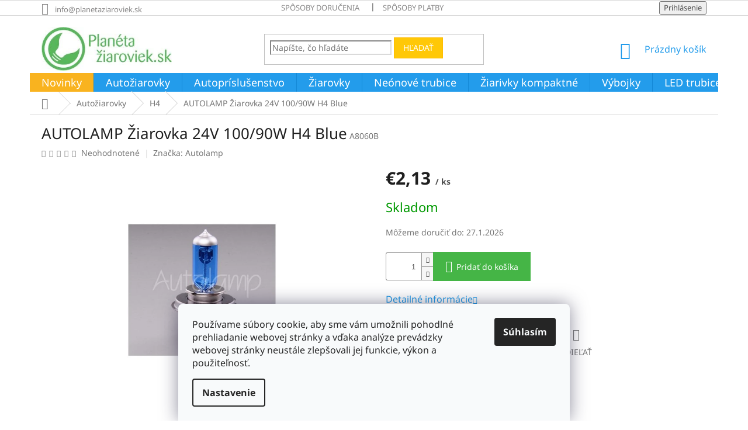

--- FILE ---
content_type: text/html; charset=utf-8
request_url: https://www.planetaziaroviek.sk/h4/autolamp-xenon-power-blue-h4-24v-100-90w-p43t/
body_size: 32603
content:
<!doctype html><html lang="sk" dir="ltr" class="header-background-light external-fonts-loaded"><head><meta charset="utf-8" /><meta name="viewport" content="width=device-width,initial-scale=1" /><title>AUTOLAMP Žiarovka 24V 100/90W H4 Blue - planétažiaroviek.sk</title><link rel="preconnect" href="https://cdn.myshoptet.com" /><link rel="dns-prefetch" href="https://cdn.myshoptet.com" /><link rel="preload" href="https://cdn.myshoptet.com/prj/dist/master/cms/libs/jquery/jquery-1.11.3.min.js" as="script" /><link href="https://cdn.myshoptet.com/prj/dist/master/cms/templates/frontend_templates/shared/css/font-face/noto-sans.css" rel="stylesheet"><link href="https://cdn.myshoptet.com/prj/dist/master/shop/dist/font-shoptet-11.css.62c94c7785ff2cea73b2.css" rel="stylesheet"><script>
dataLayer = [];
dataLayer.push({'shoptet' : {
    "pageId": 739,
    "pageType": "productDetail",
    "currency": "EUR",
    "currencyInfo": {
        "decimalSeparator": ",",
        "exchangeRate": 1,
        "priceDecimalPlaces": 2,
        "symbol": "\u20ac",
        "symbolLeft": 1,
        "thousandSeparator": " "
    },
    "language": "sk",
    "projectId": 77124,
    "product": {
        "id": 32544,
        "guid": "5624a547-c80b-11e5-b1a4-ac162d8a2454",
        "hasVariants": false,
        "codes": [
            {
                "code": "A8060B"
            }
        ],
        "code": "A8060B",
        "name": "AUTOLAMP \u017diarovka 24V 100\/90W H4 Blue",
        "appendix": "",
        "weight": 0,
        "manufacturer": "Autolamp",
        "manufacturerGuid": "1EF5332247BB6566A6F1DA0BA3DED3EE",
        "currentCategory": "Auto\u017eiarovky | H4",
        "currentCategoryGuid": "325c3667-6cce-11e9-a065-0cc47a6c92bc",
        "defaultCategory": "Auto\u017eiarovky | H4",
        "defaultCategoryGuid": "325c3667-6cce-11e9-a065-0cc47a6c92bc",
        "currency": "EUR",
        "priceWithVat": 2.1299999999999999
    },
    "stocks": [
        {
            "id": "ext",
            "title": "Sklad",
            "isDeliveryPoint": 0,
            "visibleOnEshop": 1
        }
    ],
    "cartInfo": {
        "id": null,
        "freeShipping": false,
        "freeShippingFrom": 50,
        "leftToFreeGift": {
            "formattedPrice": "\u20ac0",
            "priceLeft": 0
        },
        "freeGift": false,
        "leftToFreeShipping": {
            "priceLeft": 50,
            "dependOnRegion": 0,
            "formattedPrice": "\u20ac50"
        },
        "discountCoupon": [],
        "getNoBillingShippingPrice": {
            "withoutVat": 0,
            "vat": 0,
            "withVat": 0
        },
        "cartItems": [],
        "taxMode": "ORDINARY"
    },
    "cart": [],
    "customer": {
        "priceRatio": 1,
        "priceListId": 1,
        "groupId": null,
        "registered": false,
        "mainAccount": false
    }
}});
dataLayer.push({'cookie_consent' : {
    "marketing": "denied",
    "analytics": "denied"
}});
document.addEventListener('DOMContentLoaded', function() {
    shoptet.consent.onAccept(function(agreements) {
        if (agreements.length == 0) {
            return;
        }
        dataLayer.push({
            'cookie_consent' : {
                'marketing' : (agreements.includes(shoptet.config.cookiesConsentOptPersonalisation)
                    ? 'granted' : 'denied'),
                'analytics': (agreements.includes(shoptet.config.cookiesConsentOptAnalytics)
                    ? 'granted' : 'denied')
            },
            'event': 'cookie_consent'
        });
    });
});
</script>

<!-- Google Tag Manager -->
<script>(function(w,d,s,l,i){w[l]=w[l]||[];w[l].push({'gtm.start':
new Date().getTime(),event:'gtm.js'});var f=d.getElementsByTagName(s)[0],
j=d.createElement(s),dl=l!='dataLayer'?'&l='+l:'';j.async=true;j.src=
'https://www.googletagmanager.com/gtm.js?id='+i+dl;f.parentNode.insertBefore(j,f);
})(window,document,'script','dataLayer','GTM-KTFX69');</script>
<!-- End Google Tag Manager -->

<meta property="og:type" content="website"><meta property="og:site_name" content="planetaziaroviek.sk"><meta property="og:url" content="https://www.planetaziaroviek.sk/h4/autolamp-xenon-power-blue-h4-24v-100-90w-p43t/"><meta property="og:title" content="AUTOLAMP Žiarovka 24V 100/90W H4 Blue - planétažiaroviek.sk"><meta name="author" content="planétažiaroviek.sk"><meta name="web_author" content="Shoptet.sk"><meta name="dcterms.rightsHolder" content="www.planetaziaroviek.sk"><meta name="robots" content="index,follow"><meta property="og:image" content="https://cdn.myshoptet.com/usr/www.planetaziaroviek.sk/user/shop/big/32544_autolamp-ziarovka-24v-100-90w-h4-blue.jpg?62f20b3e"><meta property="og:description" content="AUTOLAMP Žiarovka 24V 100/90W H4 Blue. "><meta name="description" content="AUTOLAMP Žiarovka 24V 100/90W H4 Blue. "><meta name="google-site-verification" content="GyZHng6LfIByO4B8owCaWhoOgxPt2w1D1eww_Od3B6E"><meta property="product:price:amount" content="2.13"><meta property="product:price:currency" content="EUR"><style>:root {--color-primary: #239ceb;--color-primary-h: 204;--color-primary-s: 83%;--color-primary-l: 53%;--color-primary-hover: #1997e5;--color-primary-hover-h: 203;--color-primary-hover-s: 80%;--color-primary-hover-l: 50%;--color-secondary: #45b546;--color-secondary-h: 121;--color-secondary-s: 45%;--color-secondary-l: 49%;--color-secondary-hover: #ffc807;--color-secondary-hover-h: 47;--color-secondary-hover-s: 100%;--color-secondary-hover-l: 51%;--color-tertiary: #ffc807;--color-tertiary-h: 47;--color-tertiary-s: 100%;--color-tertiary-l: 51%;--color-tertiary-hover: #ffbb00;--color-tertiary-hover-h: 44;--color-tertiary-hover-s: 100%;--color-tertiary-hover-l: 50%;--color-header-background: #ffffff;--template-font: "Noto Sans";--template-headings-font: "Noto Sans";--header-background-url: none;--cookies-notice-background: #F8FAFB;--cookies-notice-color: #252525;--cookies-notice-button-hover: #27263f;--cookies-notice-link-hover: #3b3a5f;--templates-update-management-preview-mode-content: "Náhľad aktualizácií šablóny je aktívny pre váš prehliadač."}</style>
    
    <link href="https://cdn.myshoptet.com/prj/dist/master/shop/dist/main-11.less.5a24dcbbdabfd189c152.css" rel="stylesheet" />
        
    <script>var shoptet = shoptet || {};</script>
    <script src="https://cdn.myshoptet.com/prj/dist/master/shop/dist/main-3g-header.js.05f199e7fd2450312de2.js"></script>
<!-- User include --><!-- service 565(213) html code header -->
<!--
<link rel="stylesheet" type="text/css" href="https://app.visual.ws/gpwebpay_shoptet/shoptet.css">
<script async defer type="text/javascript" src="https://app.visual.ws/gpwebpay_shoptet/shoptet.js"></script>
-->
<!-- project html code header -->
<meta name="google-site-verification" content="vaODJctvm30EdRyB2UdmjrEFxE3WVq16PYb6ullbWD4" />
<meta name="google-site-verification" content="IAn20BhLcPF2xWnDWzx5p-H5j_LvYGbL6j7AzH8xw34" />
<script type="text/javascript">
   if($('#productsAlternative').length) {
      $('a[href="#productsAlternative"]').parent('.p-detail-tab').remove();
      $('#productsAlternative').removeAttr('class role').prepend("<h2>Podobné produkty</h2>").insertAfter($('.p-detail-tabs-wrapper'));
      $('#productsAlternative .products').addClass('products-related');
   }
</script>


<style>
.category-perex.empty-content {
    text-align: center;
    display: none;
}
.flag {
    max-width: 12em;
}
.site-msg {
    padding: 1ex 1em;
    text-align: center;
    font-size: 12px;
    background-color: #eab600;
    color: #fff;
}
/* testing */
.slider-wrapper {
    background-color: #fff;
}
.filter-sections {
    background-color: #fff;
}
.carousel-control::before {background-color:rgba(250,250,250,1);color:red;font-width:800;}
.carousel-control {opacity:1;}

#content-wrapper>.content {
    padding: 0px;
    flex: 1 1 auto;
}
.product .flag-discount .price-standard,
   .type-category .category-perex h2 {
      display: none;
   }
.product .flag-discount .price-standard,
   .type-category .category-perex h2 {
      display: none;
}
   .product .flag-discount {
      display: flex;
      flex-direction: row;
      align-items: center;
   }
.product .flag-discount .price-save {
   font-size: 14px;
   display: block;
   }
.latest-contribution-wrapper {
display:none;
.tab-content .products.products-block .product > .p,
      .products.products-block.products-related .product > .p {
      min-height: auto !important;
      }
   }
   .product .flags-extra .flag {
      padding: 0;
   }
   .type-category #content .category-perex {
      -webkit-order: 1;
   }
      .type-category #content > * {
      -webkit-order: 2;
   }
   .type-category .category-perex h2 {
      font-size: 24px;
   }
   .type-category .category-perex p {
      font-size: 12pt;
   }
   .type-category #content {
      display: flex;
      flex-direction: column;
   }
   .product .flag-discount {
      display: flex;
      flex-direction: row;
      align-items: center;
   }
.product .flag-discount .price-save {
   font-size: 14px;
   display: block;
   }
table {width:100%;}

.news-item-detail .text {
    margin-bottom: 40px;
    font-size: 16px;
}

.news-item .image img {
    width: 200px;
}
.news-item .image {
    width: 200px;
}

.news-item .image {
     margin-right: 0px; 
}

.news-item .image {
    margin-right: 20px; 
    margin-bottom: 0;
    text-align: center;
    flex: 0 1 auto;
    text-align: left;
}
.col-xs-12.col-lg-6.p-info-wrapper .price .price-final {
    font-size: 40px;
}
.banner-footer {
    margin-top: 30px;
}


.availability-value {
    margin-bottom: 19px;
    font-size: 22px;
}
.col-xs-12.col-lg-6.p-info-wrapper p {
    font-size: 12pt;
    line-height: 1.5;
    text-align: justify;
}
@media (max-width:767px){
    .hide-on-mobile{display:none;}
}

.banners-content img{
    margin:5px;
}
.homepage-box {
    margin-top: 20px;
    margin-bottom: 20px;
    padding-top: 20px;
    padding-bottom: 20px;
    /* border-top-style: solid; */
    border-top-width: 0px;
    /* border-bottom-style: solid; */
    border-bottom-width: 0px;
}
.box.box-bg-variant {
    background-color: inherit;
    display: none;
}
.news-item-widget time {
    display: none;
    /* font-size: smaller; */
}
.sidebar {
    background-color: #ffffff;
}
.banners-content img{
    margin:5px;
}
.banners-content a, .banner-footer a {
    display: inline;
    position: relative;
}
#header .site-name a img {
    max-height: 75px;
}
.navigation-in ul li a b, .menu-helper ul li a b {
    font-weight: 400;
    font-size: 18px;
}
.subcategories li a {
    color: #5d5b5b;
}
.top-navigation-bar a, .top-navigation-bar .dropdown button {
    color: #8a8989;
}
.form-control, select {
    border-color: #dadada;
    color: #8a8989;
    background-color: #fff;
}

      .navigation-in > ul > li:nth-child(1) {
         background-color:#f9b31f;
      }
      .navigation-in > ul > li:nth-child(1) > a:hover {
         color: #F8A91D;
      }
</style>



<!-- /User include --><link rel="shortcut icon" href="/favicon.ico" type="image/x-icon" /><link rel="canonical" href="https://www.planetaziaroviek.sk/h4/autolamp-xenon-power-blue-h4-24v-100-90w-p43t/" />    <script>
        var _hwq = _hwq || [];
        _hwq.push(['setKey', '0B036FE143FCCA59F70023026A85696A']);
        _hwq.push(['setTopPos', '60']);
        _hwq.push(['showWidget', '21']);
        (function() {
            var ho = document.createElement('script');
            ho.src = 'https://sk.im9.cz/direct/i/gjs.php?n=wdgt&sak=0B036FE143FCCA59F70023026A85696A';
            var s = document.getElementsByTagName('script')[0]; s.parentNode.insertBefore(ho, s);
        })();
    </script>
    <!-- Global site tag (gtag.js) - Google Analytics -->
    <script async src="https://www.googletagmanager.com/gtag/js?id=G-EVNZHZTBZ5"></script>
    <script>
        
        window.dataLayer = window.dataLayer || [];
        function gtag(){dataLayer.push(arguments);}
        

                    console.debug('default consent data');

            gtag('consent', 'default', {"ad_storage":"denied","analytics_storage":"denied","ad_user_data":"denied","ad_personalization":"denied","wait_for_update":500});
            dataLayer.push({
                'event': 'default_consent'
            });
        
        gtag('js', new Date());

                gtag('config', 'UA-36866123-1', { 'groups': "UA" });
        
                gtag('config', 'G-EVNZHZTBZ5', {"groups":"GA4","send_page_view":false,"content_group":"productDetail","currency":"EUR","page_language":"sk"});
        
                gtag('config', 'AW-999103783');
        
        
        
        
        
                    gtag('event', 'page_view', {"send_to":"GA4","page_language":"sk","content_group":"productDetail","currency":"EUR"});
        
                gtag('set', 'currency', 'EUR');

        gtag('event', 'view_item', {
            "send_to": "UA",
            "items": [
                {
                    "id": "A8060B",
                    "name": "AUTOLAMP \u017diarovka 24V 100\/90W H4 Blue",
                    "category": "Auto\u017eiarovky \/ H4",
                                        "brand": "Autolamp",
                                                            "price": 1.73
                }
            ]
        });
        
        
        
        
        
                    gtag('event', 'view_item', {"send_to":"GA4","page_language":"sk","content_group":"productDetail","value":1.73,"currency":"EUR","items":[{"item_id":"A8060B","item_name":"AUTOLAMP \u017diarovka 24V 100\/90W H4 Blue","item_brand":"Autolamp","item_category":"Auto\u017eiarovky","item_category2":"H4","price":1.73,"quantity":1,"index":0}]});
        
        
        
        
        
        
        
        document.addEventListener('DOMContentLoaded', function() {
            if (typeof shoptet.tracking !== 'undefined') {
                for (var id in shoptet.tracking.bannersList) {
                    gtag('event', 'view_promotion', {
                        "send_to": "UA",
                        "promotions": [
                            {
                                "id": shoptet.tracking.bannersList[id].id,
                                "name": shoptet.tracking.bannersList[id].name,
                                "position": shoptet.tracking.bannersList[id].position
                            }
                        ]
                    });
                }
            }

            shoptet.consent.onAccept(function(agreements) {
                if (agreements.length !== 0) {
                    console.debug('gtag consent accept');
                    var gtagConsentPayload =  {
                        'ad_storage': agreements.includes(shoptet.config.cookiesConsentOptPersonalisation)
                            ? 'granted' : 'denied',
                        'analytics_storage': agreements.includes(shoptet.config.cookiesConsentOptAnalytics)
                            ? 'granted' : 'denied',
                                                                                                'ad_user_data': agreements.includes(shoptet.config.cookiesConsentOptPersonalisation)
                            ? 'granted' : 'denied',
                        'ad_personalization': agreements.includes(shoptet.config.cookiesConsentOptPersonalisation)
                            ? 'granted' : 'denied',
                        };
                    console.debug('update consent data', gtagConsentPayload);
                    gtag('consent', 'update', gtagConsentPayload);
                    dataLayer.push(
                        { 'event': 'update_consent' }
                    );
                }
            });
        });
    </script>
<script>
    (function(t, r, a, c, k, i, n, g) { t['ROIDataObject'] = k;
    t[k]=t[k]||function(){ (t[k].q=t[k].q||[]).push(arguments) },t[k].c=i;n=r.createElement(a),
    g=r.getElementsByTagName(a)[0];n.async=1;n.src=c;g.parentNode.insertBefore(n,g)
    })(window, document, 'script', '//www.heureka.sk/ocm/sdk.js?source=shoptet&version=2&page=product_detail', 'heureka', 'sk');

    heureka('set_user_consent', 0);
</script>
</head><body class="desktop id-739 in-h4 template-11 type-product type-detail one-column-body columns-3 ums_forms_redesign--off ums_a11y_category_page--on ums_discussion_rating_forms--off ums_flags_display_unification--on ums_a11y_login--on mobile-header-version-0"><noscript>
    <style>
        #header {
            padding-top: 0;
            position: relative !important;
            top: 0;
        }
        .header-navigation {
            position: relative !important;
        }
        .overall-wrapper {
            margin: 0 !important;
        }
        body:not(.ready) {
            visibility: visible !important;
        }
    </style>
    <div class="no-javascript">
        <div class="no-javascript__title">Musíte zmeniť nastavenie vášho prehliadača</div>
        <div class="no-javascript__text">Pozrite sa na: <a href="https://www.google.com/support/bin/answer.py?answer=23852">Ako povoliť JavaScript vo vašom prehliadači</a>.</div>
        <div class="no-javascript__text">Ak používate software na blokovanie reklám, možno bude potrebné, aby ste povolili JavaScript z tejto stránky.</div>
        <div class="no-javascript__text">Ďakujeme.</div>
    </div>
</noscript>

        <div id="fb-root"></div>
        <script>
            window.fbAsyncInit = function() {
                FB.init({
                    autoLogAppEvents : true,
                    xfbml            : true,
                    version          : 'v24.0'
                });
            };
        </script>
        <script async defer crossorigin="anonymous" src="https://connect.facebook.net/sk_SK/sdk.js#xfbml=1&version=v24.0"></script>
<!-- Google Tag Manager (noscript) -->
<noscript><iframe src="https://www.googletagmanager.com/ns.html?id=GTM-KTFX69"
height="0" width="0" style="display:none;visibility:hidden"></iframe></noscript>
<!-- End Google Tag Manager (noscript) -->

    <div class="siteCookies siteCookies--bottom siteCookies--light js-siteCookies" role="dialog" data-testid="cookiesPopup" data-nosnippet>
        <div class="siteCookies__form">
            <div class="siteCookies__content">
                <div class="siteCookies__text">
                    <span>Používame súbory cookie, aby sme vám umožnili pohodlné prehliadanie webovej stránky a vďaka analýze prevádzky webovej stránky neustále zlepšovali jej funkcie, výkon a použiteľnosť.</span>
                </div>
                <p class="siteCookies__links">
                    <button class="siteCookies__link js-cookies-settings" aria-label="Nastavenia cookies" data-testid="cookiesSettings">Nastavenie</button>
                </p>
            </div>
            <div class="siteCookies__buttonWrap">
                                <button class="siteCookies__button js-cookiesConsentSubmit" value="all" aria-label="Prijať cookies" data-testid="buttonCookiesAccept">Súhlasím</button>
            </div>
        </div>
        <script>
            document.addEventListener("DOMContentLoaded", () => {
                const siteCookies = document.querySelector('.js-siteCookies');
                document.addEventListener("scroll", shoptet.common.throttle(() => {
                    const st = document.documentElement.scrollTop;
                    if (st > 1) {
                        siteCookies.classList.add('siteCookies--scrolled');
                    } else {
                        siteCookies.classList.remove('siteCookies--scrolled');
                    }
                }, 100));
            });
        </script>
    </div>
<a href="#content" class="skip-link sr-only">Prejsť na obsah</a><div class="overall-wrapper"><div class="user-action"><div class="container">
    <div class="user-action-in">
                    <div id="login" class="user-action-login popup-widget login-widget" role="dialog" aria-labelledby="loginHeading">
        <div class="popup-widget-inner">
                            <h2 id="loginHeading">Prihlásenie k vášmu účtu</h2><div id="customerLogin"><form action="/action/Customer/Login/" method="post" id="formLoginIncluded" class="csrf-enabled formLogin" data-testid="formLogin"><input type="hidden" name="referer" value="" /><div class="form-group"><div class="input-wrapper email js-validated-element-wrapper no-label"><input type="email" name="email" class="form-control" autofocus placeholder="E-mailová adresa (napr. jan@novak.sk)" data-testid="inputEmail" autocomplete="email" required /></div></div><div class="form-group"><div class="input-wrapper password js-validated-element-wrapper no-label"><input type="password" name="password" class="form-control" placeholder="Heslo" data-testid="inputPassword" autocomplete="current-password" required /><span class="no-display">Nemôžete vyplniť toto pole</span><input type="text" name="surname" value="" class="no-display" /></div></div><div class="form-group"><div class="login-wrapper"><button type="submit" class="btn btn-secondary btn-text btn-login" data-testid="buttonSubmit">Prihlásiť sa</button><div class="password-helper"><a href="/registracia/" data-testid="signup" rel="nofollow">Nová registrácia</a><a href="/klient/zabudnute-heslo/" rel="nofollow">Zabudnuté heslo</a></div></div></div></form>
</div>                    </div>
    </div>

                            <div id="cart-widget" class="user-action-cart popup-widget cart-widget loader-wrapper" data-testid="popupCartWidget" role="dialog" aria-hidden="true">
    <div class="popup-widget-inner cart-widget-inner place-cart-here">
        <div class="loader-overlay">
            <div class="loader"></div>
        </div>
    </div>

    <div class="cart-widget-button">
        <a href="/kosik/" class="btn btn-conversion" id="continue-order-button" rel="nofollow" data-testid="buttonNextStep">Pokračovať do košíka</a>
    </div>
</div>
            </div>
</div>
</div><div class="top-navigation-bar" data-testid="topNavigationBar">

    <div class="container">

        <div class="top-navigation-contacts">
            <strong>Zákaznícka podpora:</strong><a href="mailto:info@planetaziaroviek.sk" class="project-email" data-testid="contactboxEmail"><span>info@planetaziaroviek.sk</span></a>        </div>

                            <div class="top-navigation-menu">
                <div class="top-navigation-menu-trigger"></div>
                <ul class="top-navigation-bar-menu">
                                            <li class="top-navigation-menu-item-1004">
                            <a href="/sposoby-dorucenia/">Spôsoby doručenia</a>
                        </li>
                                            <li class="top-navigation-menu-item-1005">
                            <a href="/sposoby-platby/">Spôsoby platby</a>
                        </li>
                                    </ul>
                <ul class="top-navigation-bar-menu-helper"></ul>
            </div>
        
        <div class="top-navigation-tools">
            <div class="responsive-tools">
                <a href="#" class="toggle-window" data-target="search" aria-label="Hľadať" data-testid="linkSearchIcon"></a>
                                                            <a href="#" class="toggle-window" data-target="login"></a>
                                                    <a href="#" class="toggle-window" data-target="navigation" aria-label="Menu" data-testid="hamburgerMenu"></a>
            </div>
                        <button class="top-nav-button top-nav-button-login toggle-window" type="button" data-target="login" aria-haspopup="dialog" aria-controls="login" aria-expanded="false" data-testid="signin"><span>Prihlásenie</span></button>        </div>

    </div>

</div>
<header id="header"><div class="container navigation-wrapper">
    <div class="header-top">
        <div class="site-name-wrapper">
            <div class="site-name"><a href="/" data-testid="linkWebsiteLogo"><img src="https://cdn.myshoptet.com/usr/www.planetaziaroviek.sk/user/logos/logo-1-1.jpg" alt="planétažiaroviek.sk" fetchpriority="low" /></a></div>        </div>
        <div class="search" itemscope itemtype="https://schema.org/WebSite">
            <meta itemprop="headline" content="H4"/><meta itemprop="url" content="https://www.planetaziaroviek.sk"/><meta itemprop="text" content="AUTOLAMP Žiarovka 24V 100/90W H4 Blue. "/>            <form action="/action/ProductSearch/prepareString/" method="post"
    id="formSearchForm" class="search-form compact-form js-search-main"
    itemprop="potentialAction" itemscope itemtype="https://schema.org/SearchAction" data-testid="searchForm">
    <fieldset>
        <meta itemprop="target"
            content="https://www.planetaziaroviek.sk/vyhladavanie/?string={string}"/>
        <input type="hidden" name="language" value="sk"/>
        
            
<input
    type="search"
    name="string"
        class="query-input form-control search-input js-search-input"
    placeholder="Napíšte, čo hľadáte"
    autocomplete="off"
    required
    itemprop="query-input"
    aria-label="Vyhľadávanie"
    data-testid="searchInput"
>
            <button type="submit" class="btn btn-default" data-testid="searchBtn">Hľadať</button>
        
    </fieldset>
</form>
        </div>
        <div class="navigation-buttons">
                
    <a href="/kosik/" class="btn btn-icon toggle-window cart-count" data-target="cart" data-hover="true" data-redirect="true" data-testid="headerCart" rel="nofollow" aria-haspopup="dialog" aria-expanded="false" aria-controls="cart-widget">
        
                <span class="sr-only">Nákupný košík</span>
        
            <span class="cart-price visible-lg-inline-block" data-testid="headerCartPrice">
                                    Prázdny košík                            </span>
        
    
            </a>
        </div>
    </div>
    <nav id="navigation" aria-label="Hlavné menu" data-collapsible="true"><div class="navigation-in menu"><ul class="menu-level-1" role="menubar" data-testid="headerMenuItems"><li class="menu-item-4358" role="none"><a href="/novinky/" data-testid="headerMenuItem" role="menuitem" aria-expanded="false"><b>Novinky</b></a></li>
<li class="menu-item-729 ext" role="none"><a href="/autoziarovky/" data-testid="headerMenuItem" role="menuitem" aria-haspopup="true" aria-expanded="false"><b>Autožiarovky</b><span class="submenu-arrow"></span></a><ul class="menu-level-2" aria-label="Autožiarovky" tabindex="-1" role="menu"><li class="menu-item-780" role="none"><a href="/xenonove-vybojky/" class="menu-image" data-testid="headerMenuItem" tabindex="-1" aria-hidden="true"><img src="data:image/svg+xml,%3Csvg%20width%3D%22140%22%20height%3D%22100%22%20xmlns%3D%22http%3A%2F%2Fwww.w3.org%2F2000%2Fsvg%22%3E%3C%2Fsvg%3E" alt="" aria-hidden="true" width="140" height="100"  data-src="https://cdn.myshoptet.com/usr/www.planetaziaroviek.sk/user/categories/thumb/pb-d2s-6k-3.jpg" fetchpriority="low" /></a><div><a href="/xenonove-vybojky/" data-testid="headerMenuItem" role="menuitem"><span>Xenónové výbojky</span></a>
                        </div></li><li class="menu-item-737" role="none"><a href="/h1/" class="menu-image" data-testid="headerMenuItem" tabindex="-1" aria-hidden="true"><img src="data:image/svg+xml,%3Csvg%20width%3D%22140%22%20height%3D%22100%22%20xmlns%3D%22http%3A%2F%2Fwww.w3.org%2F2000%2Fsvg%22%3E%3C%2Fsvg%3E" alt="" aria-hidden="true" width="140" height="100"  data-src="https://cdn.myshoptet.com/usr/www.planetaziaroviek.sk/user/categories/thumb/philips-xtreme-vision-130-h1-headlight-bulb-twin-at-powerbulbs-3_750_750.jpg" fetchpriority="low" /></a><div><a href="/h1/" data-testid="headerMenuItem" role="menuitem"><span>H1</span></a>
                        </div></li><li class="menu-item-738" role="none"><a href="/h3/" class="menu-image" data-testid="headerMenuItem" tabindex="-1" aria-hidden="true"><img src="data:image/svg+xml,%3Csvg%20width%3D%22140%22%20height%3D%22100%22%20xmlns%3D%22http%3A%2F%2Fwww.w3.org%2F2000%2Fsvg%22%3E%3C%2Fsvg%3E" alt="" aria-hidden="true" width="140" height="100"  data-src="https://cdn.myshoptet.com/usr/www.planetaziaroviek.sk/user/categories/thumb/yhst-28687261952425_2270_690573230.jpg" fetchpriority="low" /></a><div><a href="/h3/" data-testid="headerMenuItem" role="menuitem"><span>H3</span></a>
                        </div></li><li class="menu-item-739 active" role="none"><a href="/h4/" class="menu-image" data-testid="headerMenuItem" tabindex="-1" aria-hidden="true"><img src="data:image/svg+xml,%3Csvg%20width%3D%22140%22%20height%3D%22100%22%20xmlns%3D%22http%3A%2F%2Fwww.w3.org%2F2000%2Fsvg%22%3E%3C%2Fsvg%3E" alt="" aria-hidden="true" width="140" height="100"  data-src="https://cdn.myshoptet.com/usr/www.planetaziaroviek.sk/user/categories/thumb/gen__vyr_1037611a-autoziarovka-h4-osram-super-12v-60-55w-64193sup-p43t-30--viac-svetla.jpg" fetchpriority="low" /></a><div><a href="/h4/" data-testid="headerMenuItem" role="menuitem"><span>H4</span></a>
                        </div></li><li class="menu-item-747" role="none"><a href="/h7/" class="menu-image" data-testid="headerMenuItem" tabindex="-1" aria-hidden="true"><img src="data:image/svg+xml,%3Csvg%20width%3D%22140%22%20height%3D%22100%22%20xmlns%3D%22http%3A%2F%2Fwww.w3.org%2F2000%2Fsvg%22%3E%3C%2Fsvg%3E" alt="" aria-hidden="true" width="140" height="100"  data-src="https://cdn.myshoptet.com/usr/www.planetaziaroviek.sk/user/categories/thumb/31918.jpg" fetchpriority="low" /></a><div><a href="/h7/" data-testid="headerMenuItem" role="menuitem"><span>H7</span></a>
                        </div></li><li class="menu-item-730" role="none"><a href="/kovova-patica/" class="menu-image" data-testid="headerMenuItem" tabindex="-1" aria-hidden="true"><img src="data:image/svg+xml,%3Csvg%20width%3D%22140%22%20height%3D%22100%22%20xmlns%3D%22http%3A%2F%2Fwww.w3.org%2F2000%2Fsvg%22%3E%3C%2Fsvg%3E" alt="" aria-hidden="true" width="140" height="100"  data-src="https://cdn.myshoptet.com/usr/www.planetaziaroviek.sk/user/categories/thumb/s-l300.jpg" fetchpriority="low" /></a><div><a href="/kovova-patica/" data-testid="headerMenuItem" role="menuitem"><span>Kovová pätica</span></a>
                        </div></li><li class="menu-item-742" role="none"><a href="/sklenena-patica/" class="menu-image" data-testid="headerMenuItem" tabindex="-1" aria-hidden="true"><img src="data:image/svg+xml,%3Csvg%20width%3D%22140%22%20height%3D%22100%22%20xmlns%3D%22http%3A%2F%2Fwww.w3.org%2F2000%2Fsvg%22%3E%3C%2Fsvg%3E" alt="" aria-hidden="true" width="140" height="100"  data-src="https://cdn.myshoptet.com/usr/www.planetaziaroviek.sk/user/categories/thumb/wedge_bulbs_comparison.png" fetchpriority="low" /></a><div><a href="/sklenena-patica/" data-testid="headerMenuItem" role="menuitem"><span>Sklenená pätica</span></a>
                        </div></li><li class="menu-item-733" role="none"><a href="/plastova-patica/" class="menu-image" data-testid="headerMenuItem" tabindex="-1" aria-hidden="true"><img src="data:image/svg+xml,%3Csvg%20width%3D%22140%22%20height%3D%22100%22%20xmlns%3D%22http%3A%2F%2Fwww.w3.org%2F2000%2Fsvg%22%3E%3C%2Fsvg%3E" alt="" aria-hidden="true" width="140" height="100"  data-src="https://cdn.myshoptet.com/usr/www.planetaziaroviek.sk/user/categories/thumb/30785.jpg" fetchpriority="low" /></a><div><a href="/plastova-patica/" data-testid="headerMenuItem" role="menuitem"><span>Plastová pätica</span></a>
                        </div></li><li class="menu-item-804" role="none"><a href="/patice/" class="menu-image" data-testid="headerMenuItem" tabindex="-1" aria-hidden="true"><img src="data:image/svg+xml,%3Csvg%20width%3D%22140%22%20height%3D%22100%22%20xmlns%3D%22http%3A%2F%2Fwww.w3.org%2F2000%2Fsvg%22%3E%3C%2Fsvg%3E" alt="" aria-hidden="true" width="140" height="100"  data-src="https://cdn.myshoptet.com/usr/www.planetaziaroviek.sk/user/categories/thumb/31840.jpg" fetchpriority="low" /></a><div><a href="/patice/" data-testid="headerMenuItem" role="menuitem"><span>Pätice</span></a>
                        </div></li><li class="menu-item-740" role="none"><a href="/h8-h9-h10-h11-h12-h13-h15/" class="menu-image" data-testid="headerMenuItem" tabindex="-1" aria-hidden="true"><img src="data:image/svg+xml,%3Csvg%20width%3D%22140%22%20height%3D%22100%22%20xmlns%3D%22http%3A%2F%2Fwww.w3.org%2F2000%2Fsvg%22%3E%3C%2Fsvg%3E" alt="" aria-hidden="true" width="140" height="100"  data-src="https://cdn.myshoptet.com/usr/www.planetaziaroviek.sk/user/categories/thumb/32711.jpg" fetchpriority="low" /></a><div><a href="/h8-h9-h10-h11-h12-h13-h15/" data-testid="headerMenuItem" role="menuitem"><span>H8, H9, H10, H11, H12, H13, H15, H16</span></a>
                        </div></li><li class="menu-item-782" role="none"><a href="/hb1-hb2-hb3-hb4-hb5/" class="menu-image" data-testid="headerMenuItem" tabindex="-1" aria-hidden="true"><img src="data:image/svg+xml,%3Csvg%20width%3D%22140%22%20height%3D%22100%22%20xmlns%3D%22http%3A%2F%2Fwww.w3.org%2F2000%2Fsvg%22%3E%3C%2Fsvg%3E" alt="" aria-hidden="true" width="140" height="100"  data-src="https://cdn.myshoptet.com/usr/www.planetaziaroviek.sk/user/categories/thumb/31957.jpg" fetchpriority="low" /></a><div><a href="/hb1-hb2-hb3-hb4-hb5/" data-testid="headerMenuItem" role="menuitem"><span>HB1, HB2, HB3, HB4, HB5</span></a>
                        </div></li><li class="menu-item-989" role="none"><a href="/hipervision/" class="menu-image" data-testid="headerMenuItem" tabindex="-1" aria-hidden="true"><img src="data:image/svg+xml,%3Csvg%20width%3D%22140%22%20height%3D%22100%22%20xmlns%3D%22http%3A%2F%2Fwww.w3.org%2F2000%2Fsvg%22%3E%3C%2Fsvg%3E" alt="" aria-hidden="true" width="140" height="100"  data-src="https://cdn.myshoptet.com/usr/www.planetaziaroviek.sk/user/categories/thumb/30231.jpg" fetchpriority="low" /></a><div><a href="/hipervision/" data-testid="headerMenuItem" role="menuitem"><span>HiPerVision</span></a>
                        </div></li><li class="menu-item-996" role="none"><a href="/hr2-hs1/" class="menu-image" data-testid="headerMenuItem" tabindex="-1" aria-hidden="true"><img src="data:image/svg+xml,%3Csvg%20width%3D%22140%22%20height%3D%22100%22%20xmlns%3D%22http%3A%2F%2Fwww.w3.org%2F2000%2Fsvg%22%3E%3C%2Fsvg%3E" alt="" aria-hidden="true" width="140" height="100"  data-src="https://cdn.myshoptet.com/usr/www.planetaziaroviek.sk/user/categories/thumb/31933.jpg" fetchpriority="low" /></a><div><a href="/hr2-hs1/" data-testid="headerMenuItem" role="menuitem"><span>HR2 – HS1</span></a>
                        </div></li><li class="menu-item-783" role="none"><a href="/pg-pgj-px/" class="menu-image" data-testid="headerMenuItem" tabindex="-1" aria-hidden="true"><img src="data:image/svg+xml,%3Csvg%20width%3D%22140%22%20height%3D%22100%22%20xmlns%3D%22http%3A%2F%2Fwww.w3.org%2F2000%2Fsvg%22%3E%3C%2Fsvg%3E" alt="" aria-hidden="true" width="140" height="100"  data-src="https://cdn.myshoptet.com/usr/www.planetaziaroviek.sk/user/categories/thumb/31924.jpg" fetchpriority="low" /></a><div><a href="/pg-pgj-px/" data-testid="headerMenuItem" role="menuitem"><span>PG, PGJ, PX</span></a>
                        </div></li><li class="menu-item-981" role="none"><a href="/r2/" class="menu-image" data-testid="headerMenuItem" tabindex="-1" aria-hidden="true"><img src="data:image/svg+xml,%3Csvg%20width%3D%22140%22%20height%3D%22100%22%20xmlns%3D%22http%3A%2F%2Fwww.w3.org%2F2000%2Fsvg%22%3E%3C%2Fsvg%3E" alt="" aria-hidden="true" width="140" height="100"  data-src="https://cdn.myshoptet.com/usr/www.planetaziaroviek.sk/user/categories/thumb/20110705150414378.jpg" fetchpriority="low" /></a><div><a href="/r2/" data-testid="headerMenuItem" role="menuitem"><span>R2</span></a>
                        </div></li><li class="menu-item-732" role="none"><a href="/sufitky/" class="menu-image" data-testid="headerMenuItem" tabindex="-1" aria-hidden="true"><img src="data:image/svg+xml,%3Csvg%20width%3D%22140%22%20height%3D%22100%22%20xmlns%3D%22http%3A%2F%2Fwww.w3.org%2F2000%2Fsvg%22%3E%3C%2Fsvg%3E" alt="" aria-hidden="true" width="140" height="100"  data-src="https://cdn.myshoptet.com/usr/www.planetaziaroviek.sk/user/categories/thumb/30225.jpg" fetchpriority="low" /></a><div><a href="/sufitky/" data-testid="headerMenuItem" role="menuitem"><span>Sufitky</span></a>
                        </div></li><li class="menu-item-828" role="none"><a href="/sady-autoziaroviek/" class="menu-image" data-testid="headerMenuItem" tabindex="-1" aria-hidden="true"><img src="data:image/svg+xml,%3Csvg%20width%3D%22140%22%20height%3D%22100%22%20xmlns%3D%22http%3A%2F%2Fwww.w3.org%2F2000%2Fsvg%22%3E%3C%2Fsvg%3E" alt="" aria-hidden="true" width="140" height="100"  data-src="https://cdn.myshoptet.com/usr/www.planetaziaroviek.sk/user/categories/thumb/32428.jpg" fetchpriority="low" /></a><div><a href="/sady-autoziaroviek/" data-testid="headerMenuItem" role="menuitem"><span>Sady autožiaroviek</span></a>
                        </div></li><li class="menu-item-866" role="none"><a href="/stvorkolky-a-motocykle/" class="menu-image" data-testid="headerMenuItem" tabindex="-1" aria-hidden="true"><img src="data:image/svg+xml,%3Csvg%20width%3D%22140%22%20height%3D%22100%22%20xmlns%3D%22http%3A%2F%2Fwww.w3.org%2F2000%2Fsvg%22%3E%3C%2Fsvg%3E" alt="" aria-hidden="true" width="140" height="100"  data-src="https://cdn.myshoptet.com/usr/www.planetaziaroviek.sk/user/categories/thumb/32800.jpg" fetchpriority="low" /></a><div><a href="/stvorkolky-a-motocykle/" data-testid="headerMenuItem" role="menuitem"><span>Štvorkolky a motocykle</span></a>
                        </div></li><li class="menu-item-998" role="none"><a href="/ine-7/" class="menu-image" data-testid="headerMenuItem" tabindex="-1" aria-hidden="true"><img src="data:image/svg+xml,%3Csvg%20width%3D%22140%22%20height%3D%22100%22%20xmlns%3D%22http%3A%2F%2Fwww.w3.org%2F2000%2Fsvg%22%3E%3C%2Fsvg%3E" alt="" aria-hidden="true" width="140" height="100"  data-src="https://cdn.myshoptet.com/usr/www.planetaziaroviek.sk/user/categories/thumb/32405.jpg" fetchpriority="low" /></a><div><a href="/ine-7/" data-testid="headerMenuItem" role="menuitem"><span>Iné</span></a>
                        </div></li></ul></li>
<li class="menu-item-867 ext" role="none"><a href="/autodoplnky/" data-testid="headerMenuItem" role="menuitem" aria-haspopup="true" aria-expanded="false"><b>Autopríslušenstvo</b><span class="submenu-arrow"></span></a><ul class="menu-level-2" aria-label="Autopríslušenstvo" tabindex="-1" role="menu"><li class="menu-item-4491 has-third-level" role="none"><a href="/autoelektro/" class="menu-image" data-testid="headerMenuItem" tabindex="-1" aria-hidden="true"><img src="data:image/svg+xml,%3Csvg%20width%3D%22140%22%20height%3D%22100%22%20xmlns%3D%22http%3A%2F%2Fwww.w3.org%2F2000%2Fsvg%22%3E%3C%2Fsvg%3E" alt="" aria-hidden="true" width="140" height="100"  data-src="https://cdn.myshoptet.com/usr/www.planetaziaroviek.sk/user/categories/thumb/01-1.png" fetchpriority="low" /></a><div><a href="/autoelektro/" data-testid="headerMenuItem" role="menuitem"><span>Autoelektro</span></a>
                                                    <ul class="menu-level-3" role="menu">
                                                                    <li class="menu-item-869" role="none">
                                        <a href="/autopoistky/" data-testid="headerMenuItem" role="menuitem">
                                            Autopoistky</a>,                                    </li>
                                                                    <li class="menu-item-4506" role="none">
                                        <a href="/rele/" data-testid="headerMenuItem" role="menuitem">
                                            Relé a prerušovače</a>,                                    </li>
                                                                    <li class="menu-item-4503" role="none">
                                        <a href="/drziaky-rele/" data-testid="headerMenuItem" role="menuitem">
                                            Držiaky relé a poistiek</a>,                                    </li>
                                                                    <li class="menu-item-4521" role="none">
                                        <a href="/vypinace_spinace_odpojovace/" data-testid="headerMenuItem" role="menuitem">
                                            Vypínače, spínače a odpojovače</a>,                                    </li>
                                                                    <li class="menu-item-1462" role="none">
                                        <a href="/autozapalovace/" data-testid="headerMenuItem" role="menuitem">
                                            Zásuvky, zástrčky a autozapaľovače</a>,                                    </li>
                                                                    <li class="menu-item-4575" role="none">
                                        <a href="/zasuvky-zastrcky-tazne/" data-testid="headerMenuItem" role="menuitem">
                                            Zásuvky, zástrčky a komplety (Ťažné zariadenia)</a>,                                    </li>
                                                                    <li class="menu-item-2010" role="none">
                                        <a href="/eliminacia-chybovych-hlaseni/" data-testid="headerMenuItem" role="menuitem">
                                            Eliminácia chybových hlásení</a>,                                    </li>
                                                                    <li class="menu-item-868" role="none">
                                        <a href="/autokable/" data-testid="headerMenuItem" role="menuitem">
                                            Autokáble</a>,                                    </li>
                                                                    <li class="menu-item-4482" role="none">
                                        <a href="/autodiely-kablove-koncovky-a-spojky/" data-testid="headerMenuItem" role="menuitem">
                                            Káblové koncovky a spojky</a>,                                    </li>
                                                                    <li class="menu-item-4551" role="none">
                                        <a href="/gumove-priechodky-krytky/" data-testid="headerMenuItem" role="menuitem">
                                            Gumové priechodky a krytky</a>,                                    </li>
                                                                    <li class="menu-item-1992" role="none">
                                        <a href="/buzirky-zmrstovacie/" data-testid="headerMenuItem" role="menuitem">
                                            Bužírky zmršťovacie</a>,                                    </li>
                                                                    <li class="menu-item-4518" role="none">
                                        <a href="/krokosvorky/" data-testid="headerMenuItem" role="menuitem">
                                            Krokosvorky</a>                                    </li>
                                                            </ul>
                        </div></li><li class="menu-item-4485 has-third-level" role="none"><a href="/autodiely-svetla-a-osvetlenie/" class="menu-image" data-testid="headerMenuItem" tabindex="-1" aria-hidden="true"><img src="data:image/svg+xml,%3Csvg%20width%3D%22140%22%20height%3D%22100%22%20xmlns%3D%22http%3A%2F%2Fwww.w3.org%2F2000%2Fsvg%22%3E%3C%2Fsvg%3E" alt="" aria-hidden="true" width="140" height="100"  data-src="https://cdn.myshoptet.com/usr/www.planetaziaroviek.sk/user/categories/thumb/svetla.png" fetchpriority="low" /></a><div><a href="/autodiely-svetla-a-osvetlenie/" data-testid="headerMenuItem" role="menuitem"><span>Svetlá a osvetlenie</span></a>
                                                    <ul class="menu-level-3" role="menu">
                                                                    <li class="menu-item-1019" role="none">
                                        <a href="/denne-svetla/" data-testid="headerMenuItem" role="menuitem">
                                            Denné</a>,                                    </li>
                                                                    <li class="menu-item-4527" role="none">
                                        <a href="/reflektory/" data-testid="headerMenuItem" role="menuitem">
                                            Reflektory</a>,                                    </li>
                                                                    <li class="menu-item-4530" role="none">
                                        <a href="/pozicne-svetla/" data-testid="headerMenuItem" role="menuitem">
                                            Pozičné</a>,                                    </li>
                                                                    <li class="menu-item-4533" role="none">
                                        <a href="/koncove-svetla/" data-testid="headerMenuItem" role="menuitem">
                                            Koncové</a>,                                    </li>
                                                                    <li class="menu-item-4536" role="none">
                                        <a href="/majaky/" data-testid="headerMenuItem" role="menuitem">
                                            Majáky</a>                                    </li>
                                                            </ul>
                        </div></li><li class="menu-item-4497" role="none"><a href="/cuvacie-alarmy/" class="menu-image" data-testid="headerMenuItem" tabindex="-1" aria-hidden="true"><img src="data:image/svg+xml,%3Csvg%20width%3D%22140%22%20height%3D%22100%22%20xmlns%3D%22http%3A%2F%2Fwww.w3.org%2F2000%2Fsvg%22%3E%3C%2Fsvg%3E" alt="" aria-hidden="true" width="140" height="100"  data-src="https://cdn.myshoptet.com/usr/www.planetaziaroviek.sk/user/categories/thumb/alarmcuvaci.png" fetchpriority="low" /></a><div><a href="/cuvacie-alarmy/" data-testid="headerMenuItem" role="menuitem"><span>Cúvacie alarmy</span></a>
                        </div></li><li class="menu-item-871" role="none"><a href="/menice-napatia/" class="menu-image" data-testid="headerMenuItem" tabindex="-1" aria-hidden="true"><img src="data:image/svg+xml,%3Csvg%20width%3D%22140%22%20height%3D%22100%22%20xmlns%3D%22http%3A%2F%2Fwww.w3.org%2F2000%2Fsvg%22%3E%3C%2Fsvg%3E" alt="" aria-hidden="true" width="140" height="100"  data-src="https://cdn.myshoptet.com/usr/www.planetaziaroviek.sk/user/categories/thumb/33001.jpg" fetchpriority="low" /></a><div><a href="/menice-napatia/" data-testid="headerMenuItem" role="menuitem"><span>Meniče napätia</span></a>
                        </div></li><li class="menu-item-872" role="none"><a href="/startovacie-kable/" class="menu-image" data-testid="headerMenuItem" tabindex="-1" aria-hidden="true"><img src="data:image/svg+xml,%3Csvg%20width%3D%22140%22%20height%3D%22100%22%20xmlns%3D%22http%3A%2F%2Fwww.w3.org%2F2000%2Fsvg%22%3E%3C%2Fsvg%3E" alt="" aria-hidden="true" width="140" height="100"  data-src="https://cdn.myshoptet.com/usr/www.planetaziaroviek.sk/user/categories/thumb/32361.jpg" fetchpriority="low" /></a><div><a href="/startovacie-kable/" data-testid="headerMenuItem" role="menuitem"><span>Štartovacie káble</span></a>
                        </div></li><li class="menu-item-1989" role="none"><a href="/led-baterky-a-lampase/" class="menu-image" data-testid="headerMenuItem" tabindex="-1" aria-hidden="true"><img src="data:image/svg+xml,%3Csvg%20width%3D%22140%22%20height%3D%22100%22%20xmlns%3D%22http%3A%2F%2Fwww.w3.org%2F2000%2Fsvg%22%3E%3C%2Fsvg%3E" alt="" aria-hidden="true" width="140" height="100"  data-src="https://cdn.myshoptet.com/usr/www.planetaziaroviek.sk/user/categories/thumb/svietidlo-prenosne-220v-12v-led-3w-smd-nab-usb_i27718.jpg" fetchpriority="low" /></a><div><a href="/led-baterky-a-lampase/" data-testid="headerMenuItem" role="menuitem"><span>LED baterky a lampáše</span></a>
                        </div></li><li class="menu-item-875" role="none"><a href="/stierace/" class="menu-image" data-testid="headerMenuItem" tabindex="-1" aria-hidden="true"><img src="data:image/svg+xml,%3Csvg%20width%3D%22140%22%20height%3D%22100%22%20xmlns%3D%22http%3A%2F%2Fwww.w3.org%2F2000%2Fsvg%22%3E%3C%2Fsvg%3E" alt="" aria-hidden="true" width="140" height="100"  data-src="https://cdn.myshoptet.com/usr/www.planetaziaroviek.sk/user/categories/thumb/33033(1).jpg" fetchpriority="low" /></a><div><a href="/stierace/" data-testid="headerMenuItem" role="menuitem"><span>Stierače</span></a>
                        </div></li><li class="menu-item-4461" role="none"><a href="/autodoplnky-zatky/" class="menu-image" data-testid="headerMenuItem" tabindex="-1" aria-hidden="true"><img src="data:image/svg+xml,%3Csvg%20width%3D%22140%22%20height%3D%22100%22%20xmlns%3D%22http%3A%2F%2Fwww.w3.org%2F2000%2Fsvg%22%3E%3C%2Fsvg%3E" alt="" aria-hidden="true" width="140" height="100"  data-src="https://cdn.myshoptet.com/usr/www.planetaziaroviek.sk/user/categories/thumb/zatka.png" fetchpriority="low" /></a><div><a href="/autodoplnky-zatky/" data-testid="headerMenuItem" role="menuitem"><span>Zátky</span></a>
                        </div></li><li class="menu-item-4467" role="none"><a href="/autodoplnky-lepiace-pasky/" class="menu-image" data-testid="headerMenuItem" tabindex="-1" aria-hidden="true"><img src="data:image/svg+xml,%3Csvg%20width%3D%22140%22%20height%3D%22100%22%20xmlns%3D%22http%3A%2F%2Fwww.w3.org%2F2000%2Fsvg%22%3E%3C%2Fsvg%3E" alt="" aria-hidden="true" width="140" height="100"  data-src="https://cdn.myshoptet.com/usr/www.planetaziaroviek.sk/user/categories/thumb/paska.png" fetchpriority="low" /></a><div><a href="/autodoplnky-lepiace-pasky/" data-testid="headerMenuItem" role="menuitem"><span>Lepiace pásky</span></a>
                        </div></li><li class="menu-item-873" role="none"><a href="/viazacie-pasky/" class="menu-image" data-testid="headerMenuItem" tabindex="-1" aria-hidden="true"><img src="data:image/svg+xml,%3Csvg%20width%3D%22140%22%20height%3D%22100%22%20xmlns%3D%22http%3A%2F%2Fwww.w3.org%2F2000%2Fsvg%22%3E%3C%2Fsvg%3E" alt="" aria-hidden="true" width="140" height="100"  data-src="https://cdn.myshoptet.com/usr/www.planetaziaroviek.sk/user/categories/thumb/31850.jpg" fetchpriority="low" /></a><div><a href="/viazacie-pasky/" data-testid="headerMenuItem" role="menuitem"><span>Sťahovacie pásky a príchytky</span></a>
                        </div></li><li class="menu-item-4476" role="none"><a href="/autoprislusenstvo-wd-40/" class="menu-image" data-testid="headerMenuItem" tabindex="-1" aria-hidden="true"><img src="data:image/svg+xml,%3Csvg%20width%3D%22140%22%20height%3D%22100%22%20xmlns%3D%22http%3A%2F%2Fwww.w3.org%2F2000%2Fsvg%22%3E%3C%2Fsvg%3E" alt="" aria-hidden="true" width="140" height="100"  data-src="https://cdn.myshoptet.com/usr/www.planetaziaroviek.sk/user/categories/thumb/wd40.jpg" fetchpriority="low" /></a><div><a href="/autoprislusenstvo-wd-40/" data-testid="headerMenuItem" role="menuitem"><span>WD-40</span></a>
                        </div></li><li class="menu-item-4512" role="none"><a href="/naradie/" class="menu-image" data-testid="headerMenuItem" tabindex="-1" aria-hidden="true"><img src="data:image/svg+xml,%3Csvg%20width%3D%22140%22%20height%3D%22100%22%20xmlns%3D%22http%3A%2F%2Fwww.w3.org%2F2000%2Fsvg%22%3E%3C%2Fsvg%3E" alt="" aria-hidden="true" width="140" height="100"  data-src="https://cdn.myshoptet.com/usr/www.planetaziaroviek.sk/user/categories/thumb/01.png" fetchpriority="low" /></a><div><a href="/naradie/" data-testid="headerMenuItem" role="menuitem"><span>Náradie</span></a>
                        </div></li><li class="menu-item-4569" role="none"><a href="/autoprislusenstvo-ine/" class="menu-image" data-testid="headerMenuItem" tabindex="-1" aria-hidden="true"><img src="data:image/svg+xml,%3Csvg%20width%3D%22140%22%20height%3D%22100%22%20xmlns%3D%22http%3A%2F%2Fwww.w3.org%2F2000%2Fsvg%22%3E%3C%2Fsvg%3E" alt="" aria-hidden="true" width="140" height="100"  data-src="https://cdn.myshoptet.com/usr/www.planetaziaroviek.sk/user/categories/thumb/01-20.png" fetchpriority="low" /></a><div><a href="/autoprislusenstvo-ine/" data-testid="headerMenuItem" role="menuitem"><span>Iné</span></a>
                        </div></li></ul></li>
<li class="menu-item-876 ext" role="none"><a href="/ziarovky/" data-testid="headerMenuItem" role="menuitem" aria-haspopup="true" aria-expanded="false"><b>Žiarovky</b><span class="submenu-arrow"></span></a><ul class="menu-level-2" aria-label="Žiarovky" tabindex="-1" role="menu"><li class="menu-item-4392 has-third-level" role="none"><a href="/led/" class="menu-image" data-testid="headerMenuItem" tabindex="-1" aria-hidden="true"><img src="data:image/svg+xml,%3Csvg%20width%3D%22140%22%20height%3D%22100%22%20xmlns%3D%22http%3A%2F%2Fwww.w3.org%2F2000%2Fsvg%22%3E%3C%2Fsvg%3E" alt="" aria-hidden="true" width="140" height="100"  data-src="https://cdn.myshoptet.com/usr/www.planetaziaroviek.sk/user/categories/thumb/led-1.png" fetchpriority="low" /></a><div><a href="/led/" data-testid="headerMenuItem" role="menuitem"><span>LED</span></a>
                                                    <ul class="menu-level-3" role="menu">
                                                                    <li class="menu-item-4428" role="none">
                                        <a href="/led-e10/" data-testid="headerMenuItem" role="menuitem">
                                            E10</a>,                                    </li>
                                                                    <li class="menu-item-4395" role="none">
                                        <a href="/led-e14/" data-testid="headerMenuItem" role="menuitem">
                                            E14</a>,                                    </li>
                                                                    <li class="menu-item-4401" role="none">
                                        <a href="/led-e27/" data-testid="headerMenuItem" role="menuitem">
                                            E27</a>,                                    </li>
                                                                    <li class="menu-item-4431" role="none">
                                        <a href="/led-g4/" data-testid="headerMenuItem" role="menuitem">
                                            G4</a>,                                    </li>
                                                                    <li class="menu-item-4407" role="none">
                                        <a href="/led-g9/" data-testid="headerMenuItem" role="menuitem">
                                            G9</a>,                                    </li>
                                                                    <li class="menu-item-4404" role="none">
                                        <a href="/led-gu10/" data-testid="headerMenuItem" role="menuitem">
                                            GU10</a>,                                    </li>
                                                                    <li class="menu-item-4413" role="none">
                                        <a href="/led-2g11/" data-testid="headerMenuItem" role="menuitem">
                                            2G11</a>,                                    </li>
                                                                    <li class="menu-item-4434" role="none">
                                        <a href="/led-mr11-mr16/" data-testid="headerMenuItem" role="menuitem">
                                            MR11, MR16</a>,                                    </li>
                                                                    <li class="menu-item-4437" role="none">
                                        <a href="/led-pasy/" data-testid="headerMenuItem" role="menuitem">
                                            LED pásy</a>,                                    </li>
                                                                    <li class="menu-item-4455" role="none">
                                        <a href="/led-ine/" data-testid="headerMenuItem" role="menuitem">
                                            Iné</a>                                    </li>
                                                            </ul>
                        </div></li><li class="menu-item-1036 has-third-level" role="none"><a href="/klasicke-ziarovky/" class="menu-image" data-testid="headerMenuItem" tabindex="-1" aria-hidden="true"><img src="data:image/svg+xml,%3Csvg%20width%3D%22140%22%20height%3D%22100%22%20xmlns%3D%22http%3A%2F%2Fwww.w3.org%2F2000%2Fsvg%22%3E%3C%2Fsvg%3E" alt="" aria-hidden="true" width="140" height="100"  data-src="https://cdn.myshoptet.com/usr/www.planetaziaroviek.sk/user/categories/thumb/31363.jpg" fetchpriority="low" /></a><div><a href="/klasicke-ziarovky/" data-testid="headerMenuItem" role="menuitem"><span>Klasické žiarovky</span></a>
                                                    <ul class="menu-level-3" role="menu">
                                                                    <li class="menu-item-887" role="none">
                                        <a href="/standardne/" data-testid="headerMenuItem" role="menuitem">
                                            štandardné</a>,                                    </li>
                                                                    <li class="menu-item-886" role="none">
                                        <a href="/svieckove/" data-testid="headerMenuItem" role="menuitem">
                                            sviečkové</a>,                                    </li>
                                                                    <li class="menu-item-885" role="none">
                                        <a href="/reflektorove/" data-testid="headerMenuItem" role="menuitem">
                                            reflektorové</a>,                                    </li>
                                                                    <li class="menu-item-878" role="none">
                                        <a href="/farebne-a-dekoracne/" data-testid="headerMenuItem" role="menuitem">
                                            Farebné a dekoračné</a>,                                    </li>
                                                                    <li class="menu-item-882" role="none">
                                        <a href="/otrasuvzdorna/" data-testid="headerMenuItem" role="menuitem">
                                            otrasuvzdorná</a>,                                    </li>
                                                                    <li class="menu-item-888" role="none">
                                        <a href="/vianocne-ziarovky/" data-testid="headerMenuItem" role="menuitem">
                                            Vianočné žiarovky</a>                                    </li>
                                                            </ul>
                        </div></li><li class="menu-item-913 has-third-level" role="none"><a href="/halogenove-ziarovky/" class="menu-image" data-testid="headerMenuItem" tabindex="-1" aria-hidden="true"><img src="data:image/svg+xml,%3Csvg%20width%3D%22140%22%20height%3D%22100%22%20xmlns%3D%22http%3A%2F%2Fwww.w3.org%2F2000%2Fsvg%22%3E%3C%2Fsvg%3E" alt="" aria-hidden="true" width="140" height="100"  data-src="https://cdn.myshoptet.com/usr/www.planetaziaroviek.sk/user/categories/thumb/30528.jpg" fetchpriority="low" /></a><div><a href="/halogenove-ziarovky/" data-testid="headerMenuItem" role="menuitem"><span>Halogénové žiarovky</span></a>
                                                    <ul class="menu-level-3" role="menu">
                                                                    <li class="menu-item-925" role="none">
                                        <a href="/e14-2/" data-testid="headerMenuItem" role="menuitem">
                                            E14</a>,                                    </li>
                                                                    <li class="menu-item-915" role="none">
                                        <a href="/e27-2/" data-testid="headerMenuItem" role="menuitem">
                                            E27</a>,                                    </li>
                                                                    <li class="menu-item-916" role="none">
                                        <a href="/e40-2/" data-testid="headerMenuItem" role="menuitem">
                                            E40</a>,                                    </li>
                                                                    <li class="menu-item-917" role="none">
                                        <a href="/g4/" data-testid="headerMenuItem" role="menuitem">
                                            G4</a>,                                    </li>
                                                                    <li class="menu-item-919" role="none">
                                        <a href="/g6-35-2/" data-testid="headerMenuItem" role="menuitem">
                                            G6.35</a>,                                    </li>
                                                                    <li class="menu-item-4588" role="none">
                                        <a href="/gy635/" data-testid="headerMenuItem" role="menuitem">
                                            GY6.35</a>,                                    </li>
                                                                    <li class="menu-item-926" role="none">
                                        <a href="/g9/" data-testid="headerMenuItem" role="menuitem">
                                            G9</a>,                                    </li>
                                                                    <li class="menu-item-920" role="none">
                                        <a href="/gu10/" data-testid="headerMenuItem" role="menuitem">
                                            GU10</a>,                                    </li>
                                                                    <li class="menu-item-922" role="none">
                                        <a href="/mr11-ziarovky--35mm/" data-testid="headerMenuItem" role="menuitem">
                                            MR11 žiarovky (ø35mm)</a>,                                    </li>
                                                                    <li class="menu-item-923" role="none">
                                        <a href="/mr16-ziarovky--50mm/" data-testid="headerMenuItem" role="menuitem">
                                            MR16 žiarovky (ø50mm)</a>,                                    </li>
                                                                    <li class="menu-item-921" role="none">
                                        <a href="/linearne-r7s/" data-testid="headerMenuItem" role="menuitem">
                                            Lineárne R7s</a>,                                    </li>
                                                                    <li class="menu-item-914" role="none">
                                        <a href="/ba15-2/" data-testid="headerMenuItem" role="menuitem">
                                            BA15</a>,                                    </li>
                                                                    <li class="menu-item-924" role="none">
                                        <a href="/specialne/" data-testid="headerMenuItem" role="menuitem">
                                            špeciálne</a>                                    </li>
                                                            </ul>
                        </div></li><li class="menu-item-884 has-third-level" role="none"><a href="/priemyselne-ziarovky/" class="menu-image" data-testid="headerMenuItem" tabindex="-1" aria-hidden="true"><img src="data:image/svg+xml,%3Csvg%20width%3D%22140%22%20height%3D%22100%22%20xmlns%3D%22http%3A%2F%2Fwww.w3.org%2F2000%2Fsvg%22%3E%3C%2Fsvg%3E" alt="" aria-hidden="true" width="140" height="100"  data-src="https://cdn.myshoptet.com/usr/www.planetaziaroviek.sk/user/categories/thumb/kjkjk.jpg" fetchpriority="low" /></a><div><a href="/priemyselne-ziarovky/" data-testid="headerMenuItem" role="menuitem"><span>Priemyselné žiarovky</span></a>
                                                    <ul class="menu-level-3" role="menu">
                                                                    <li class="menu-item-903" role="none">
                                        <a href="/e5-5/" data-testid="headerMenuItem" role="menuitem">
                                            E5,5</a>,                                    </li>
                                                                    <li class="menu-item-907" role="none">
                                        <a href="/e10/" data-testid="headerMenuItem" role="menuitem">
                                            E10</a>,                                    </li>
                                                                    <li class="menu-item-994" role="none">
                                        <a href="/e11/" data-testid="headerMenuItem" role="menuitem">
                                            E11</a>,                                    </li>
                                                                    <li class="menu-item-910" role="none">
                                        <a href="/e12/" data-testid="headerMenuItem" role="menuitem">
                                            E12</a>,                                    </li>
                                                                    <li class="menu-item-905" role="none">
                                        <a href="/e14/" data-testid="headerMenuItem" role="menuitem">
                                            E14</a>,                                    </li>
                                                                    <li class="menu-item-990" role="none">
                                        <a href="/e17/" data-testid="headerMenuItem" role="menuitem">
                                            E17</a>,                                    </li>
                                                                    <li class="menu-item-906" role="none">
                                        <a href="/e27/" data-testid="headerMenuItem" role="menuitem">
                                            E27</a>,                                    </li>
                                                                    <li class="menu-item-911" role="none">
                                        <a href="/e40/" data-testid="headerMenuItem" role="menuitem">
                                            E40</a>,                                    </li>
                                                                    <li class="menu-item-904" role="none">
                                        <a href="/ba7/" data-testid="headerMenuItem" role="menuitem">
                                            BA7</a>,                                    </li>
                                                                    <li class="menu-item-902" role="none">
                                        <a href="/ba9/" data-testid="headerMenuItem" role="menuitem">
                                            BA9</a>,                                    </li>
                                                                    <li class="menu-item-894" role="none">
                                        <a href="/ba15/" data-testid="headerMenuItem" role="menuitem">
                                            BA15</a>,                                    </li>
                                                                    <li class="menu-item-912" role="none">
                                        <a href="/ba20/" data-testid="headerMenuItem" role="menuitem">
                                            BA20</a>,                                    </li>
                                                                    <li class="menu-item-908" role="none">
                                        <a href="/ba22/" data-testid="headerMenuItem" role="menuitem">
                                            BA22</a>,                                    </li>
                                                                    <li class="menu-item-899" role="none">
                                        <a href="/semafor/" data-testid="headerMenuItem" role="menuitem">
                                            semafór</a>,                                    </li>
                                                                    <li class="menu-item-1013" role="none">
                                        <a href="/krypton/" data-testid="headerMenuItem" role="menuitem">
                                            krypton</a>,                                    </li>
                                                                    <li class="menu-item-1015" role="none">
                                        <a href="/celosklenene/" data-testid="headerMenuItem" role="menuitem">
                                            celosklenené</a>,                                    </li>
                                                                    <li class="menu-item-909" role="none">
                                        <a href="/ine-2/" data-testid="headerMenuItem" role="menuitem">
                                            iné</a>,                                    </li>
                                                                    <li class="menu-item-982" role="none">
                                        <a href="/ziarovky-ba22/" data-testid="headerMenuItem" role="menuitem">
                                            žiarovky BA22</a>,                                    </li>
                                                                    <li class="menu-item-983" role="none">
                                        <a href="/ziarovky-e27/" data-testid="headerMenuItem" role="menuitem">
                                            žiarovky E27</a>,                                    </li>
                                                                    <li class="menu-item-984" role="none">
                                        <a href="/ziarovky-e40/" data-testid="headerMenuItem" role="menuitem">
                                            žiarovky E40</a>,                                    </li>
                                                                    <li class="menu-item-985" role="none">
                                        <a href="/ziarovky-e14/" data-testid="headerMenuItem" role="menuitem">
                                            žiarovky E14</a>,                                    </li>
                                                                    <li class="menu-item-987" role="none">
                                        <a href="/ziarovky-ba15/" data-testid="headerMenuItem" role="menuitem">
                                            žiarovky BA15</a>,                                    </li>
                                                                    <li class="menu-item-988" role="none">
                                        <a href="/ziarovky-ba7/" data-testid="headerMenuItem" role="menuitem">
                                            žiarovky BA7</a>,                                    </li>
                                                                    <li class="menu-item-995" role="none">
                                        <a href="/ziarovky-e10/" data-testid="headerMenuItem" role="menuitem">
                                            žiarovky E10</a>                                    </li>
                                                            </ul>
                        </div></li><li class="menu-item-881 has-third-level" role="none"><a href="/ziarovky-pre-lampase/" class="menu-image" data-testid="headerMenuItem" tabindex="-1" aria-hidden="true"><img src="data:image/svg+xml,%3Csvg%20width%3D%22140%22%20height%3D%22100%22%20xmlns%3D%22http%3A%2F%2Fwww.w3.org%2F2000%2Fsvg%22%3E%3C%2Fsvg%3E" alt="" aria-hidden="true" width="140" height="100"  data-src="https://cdn.myshoptet.com/usr/www.planetaziaroviek.sk/user/categories/thumb/32270.jpg" fetchpriority="low" /></a><div><a href="/ziarovky-pre-lampase/" data-testid="headerMenuItem" role="menuitem"><span>Žiarovky pre lampáše</span></a>
                                                    <ul class="menu-level-3" role="menu">
                                                                    <li class="menu-item-890" role="none">
                                        <a href="/argonove/" data-testid="headerMenuItem" role="menuitem">
                                            argónové</a>,                                    </li>
                                                                    <li class="menu-item-893" role="none">
                                        <a href="/halogenove/" data-testid="headerMenuItem" role="menuitem">
                                            halogénové</a>,                                    </li>
                                                                    <li class="menu-item-892" role="none">
                                        <a href="/kryptonove/" data-testid="headerMenuItem" role="menuitem">
                                            kryptónové</a>,                                    </li>
                                                                    <li class="menu-item-889" role="none">
                                        <a href="/pre-bicykel/" data-testid="headerMenuItem" role="menuitem">
                                            pre bicykel</a>,                                    </li>
                                                                    <li class="menu-item-891" role="none">
                                        <a href="/minilupa/" data-testid="headerMenuItem" role="menuitem">
                                            minilupa</a>                                    </li>
                                                            </ul>
                        </div></li><li class="menu-item-877" role="none"><a href="/domace-spotrebice/" class="menu-image" data-testid="headerMenuItem" tabindex="-1" aria-hidden="true"><img src="data:image/svg+xml,%3Csvg%20width%3D%22140%22%20height%3D%22100%22%20xmlns%3D%22http%3A%2F%2Fwww.w3.org%2F2000%2Fsvg%22%3E%3C%2Fsvg%3E" alt="" aria-hidden="true" width="140" height="100"  data-src="https://cdn.myshoptet.com/usr/www.planetaziaroviek.sk/user/categories/thumb/31532.png" fetchpriority="low" /></a><div><a href="/domace-spotrebice/" data-testid="headerMenuItem" role="menuitem"><span>Domáce spotrebiče</span></a>
                        </div></li><li class="menu-item-880" role="none"><a href="/infracervene--vyhrevne/" class="menu-image" data-testid="headerMenuItem" tabindex="-1" aria-hidden="true"><img src="data:image/svg+xml,%3Csvg%20width%3D%22140%22%20height%3D%22100%22%20xmlns%3D%22http%3A%2F%2Fwww.w3.org%2F2000%2Fsvg%22%3E%3C%2Fsvg%3E" alt="" aria-hidden="true" width="140" height="100"  data-src="https://cdn.myshoptet.com/usr/www.planetaziaroviek.sk/user/categories/thumb/32811.jpg" fetchpriority="low" /></a><div><a href="/infracervene--vyhrevne/" data-testid="headerMenuItem" role="menuitem"><span>Infračervené (výhrevné)</span></a>
                        </div></li><li class="menu-item-883" role="none"><a href="/par/" class="menu-image" data-testid="headerMenuItem" tabindex="-1" aria-hidden="true"><img src="data:image/svg+xml,%3Csvg%20width%3D%22140%22%20height%3D%22100%22%20xmlns%3D%22http%3A%2F%2Fwww.w3.org%2F2000%2Fsvg%22%3E%3C%2Fsvg%3E" alt="" aria-hidden="true" width="140" height="100"  data-src="https://cdn.myshoptet.com/usr/www.planetaziaroviek.sk/user/categories/thumb/29338.jpg" fetchpriority="low" /></a><div><a href="/par/" data-testid="headerMenuItem" role="menuitem"><span>PAR</span></a>
                        </div></li><li class="menu-item-973 has-third-level" role="none"><a href="/specialne-ziarovky/" class="menu-image" data-testid="headerMenuItem" tabindex="-1" aria-hidden="true"><img src="data:image/svg+xml,%3Csvg%20width%3D%22140%22%20height%3D%22100%22%20xmlns%3D%22http%3A%2F%2Fwww.w3.org%2F2000%2Fsvg%22%3E%3C%2Fsvg%3E" alt="" aria-hidden="true" width="140" height="100"  data-src="https://cdn.myshoptet.com/usr/www.planetaziaroviek.sk/user/categories/thumb/32714.jpg" fetchpriority="low" /></a><div><a href="/specialne-ziarovky/" data-testid="headerMenuItem" role="menuitem"><span>Špeciálne žiarovky</span></a>
                                                    <ul class="menu-level-3" role="menu">
                                                                    <li class="menu-item-975" role="none">
                                        <a href="/lekarske-a-vedecke/" data-testid="headerMenuItem" role="menuitem">
                                            lekárske a vedecké</a>,                                    </li>
                                                                    <li class="menu-item-976" role="none">
                                        <a href="/mikroskopy--mikroprojekcia/" data-testid="headerMenuItem" role="menuitem">
                                            mikroskopy, mikroprojekcia</a>,                                    </li>
                                                                    <li class="menu-item-977" role="none">
                                        <a href="/miniaturne-ziarovky/" data-testid="headerMenuItem" role="menuitem">
                                            miniatúrne žiarovky</a>,                                    </li>
                                                                    <li class="menu-item-978" role="none">
                                        <a href="/projekcne/" data-testid="headerMenuItem" role="menuitem">
                                            projekčné</a>,                                    </li>
                                                                    <li class="menu-item-979" role="none">
                                        <a href="/telefonne/" data-testid="headerMenuItem" role="menuitem">
                                            telefónne</a>,                                    </li>
                                                                    <li class="menu-item-980" role="none">
                                        <a href="/tlejivky/" data-testid="headerMenuItem" role="menuitem">
                                            tlejivky</a>,                                    </li>
                                                                    <li class="menu-item-974" role="none">
                                        <a href="/ine-6/" data-testid="headerMenuItem" role="menuitem">
                                            iné</a>                                    </li>
                                                            </ul>
                        </div></li><li class="menu-item-4542 has-third-level" role="none"><a href="/ziarovky-prislusenstvo/" class="menu-image" data-testid="headerMenuItem" tabindex="-1" aria-hidden="true"><img src="data:image/svg+xml,%3Csvg%20width%3D%22140%22%20height%3D%22100%22%20xmlns%3D%22http%3A%2F%2Fwww.w3.org%2F2000%2Fsvg%22%3E%3C%2Fsvg%3E" alt="" aria-hidden="true" width="140" height="100"  data-src="https://cdn.myshoptet.com/usr/www.planetaziaroviek.sk/user/categories/thumb/01-10.png" fetchpriority="low" /></a><div><a href="/ziarovky-prislusenstvo/" data-testid="headerMenuItem" role="menuitem"><span>Príslušenstvo</span></a>
                                                    <ul class="menu-level-3" role="menu">
                                                                    <li class="menu-item-1017" role="none">
                                        <a href="/redukcie-a-objimky/" data-testid="headerMenuItem" role="menuitem">
                                            Redukcie, objímky a držiaky</a>,                                    </li>
                                                                    <li class="menu-item-4545" role="none">
                                        <a href="/svorky/" data-testid="headerMenuItem" role="menuitem">
                                            Svorky</a>                                    </li>
                                                            </ul>
                        </div></li></ul></li>
<li class="menu-item-944 ext" role="none"><a href="/ziarivkove-neonove-trubice/" data-testid="headerMenuItem" role="menuitem" aria-haspopup="true" aria-expanded="false"><b>Neónové trubice</b><span class="submenu-arrow"></span></a><ul class="menu-level-2" aria-label="Neónové trubice" tabindex="-1" role="menu"><li class="menu-item-948" role="none"><a href="/standardne-t5/" class="menu-image" data-testid="headerMenuItem" tabindex="-1" aria-hidden="true"><img src="data:image/svg+xml,%3Csvg%20width%3D%22140%22%20height%3D%22100%22%20xmlns%3D%22http%3A%2F%2Fwww.w3.org%2F2000%2Fsvg%22%3E%3C%2Fsvg%3E" alt="" aria-hidden="true" width="140" height="100"  data-src="https://cdn.myshoptet.com/usr/www.planetaziaroviek.sk/user/categories/thumb/32394.jpg" fetchpriority="low" /></a><div><a href="/standardne-t5/" data-testid="headerMenuItem" role="menuitem"><span>Štandardné T5 (ø16mm)</span></a>
                        </div></li><li class="menu-item-949" role="none"><a href="/standardne-t8/" class="menu-image" data-testid="headerMenuItem" tabindex="-1" aria-hidden="true"><img src="data:image/svg+xml,%3Csvg%20width%3D%22140%22%20height%3D%22100%22%20xmlns%3D%22http%3A%2F%2Fwww.w3.org%2F2000%2Fsvg%22%3E%3C%2Fsvg%3E" alt="" aria-hidden="true" width="140" height="100"  data-src="https://cdn.myshoptet.com/usr/www.planetaziaroviek.sk/user/categories/thumb/31732.jpg" fetchpriority="low" /></a><div><a href="/standardne-t8/" data-testid="headerMenuItem" role="menuitem"><span>Štandardné T8 (ø26mm)</span></a>
                        </div></li><li class="menu-item-945" role="none"><a href="/kruhove/" class="menu-image" data-testid="headerMenuItem" tabindex="-1" aria-hidden="true"><img src="data:image/svg+xml,%3Csvg%20width%3D%22140%22%20height%3D%22100%22%20xmlns%3D%22http%3A%2F%2Fwww.w3.org%2F2000%2Fsvg%22%3E%3C%2Fsvg%3E" alt="" aria-hidden="true" width="140" height="100"  data-src="https://cdn.myshoptet.com/usr/www.planetaziaroviek.sk/user/categories/thumb/29931.jpg" fetchpriority="low" /></a><div><a href="/kruhove/" data-testid="headerMenuItem" role="menuitem"><span>Kruhové a motýle</span></a>
                        </div></li><li class="menu-item-955" role="none"><a href="/germicidna/" class="menu-image" data-testid="headerMenuItem" tabindex="-1" aria-hidden="true"><img src="data:image/svg+xml,%3Csvg%20width%3D%22140%22%20height%3D%22100%22%20xmlns%3D%22http%3A%2F%2Fwww.w3.org%2F2000%2Fsvg%22%3E%3C%2Fsvg%3E" alt="" aria-hidden="true" width="140" height="100"  data-src="https://cdn.myshoptet.com/usr/www.planetaziaroviek.sk/user/categories/thumb/456.jpg" fetchpriority="low" /></a><div><a href="/germicidna/" data-testid="headerMenuItem" role="menuitem"><span>Germicídne (UV-C)</span></a>
                        </div></li><li class="menu-item-954" role="none"><a href="/akvaria-a-teraria/" class="menu-image" data-testid="headerMenuItem" tabindex="-1" aria-hidden="true"><img src="data:image/svg+xml,%3Csvg%20width%3D%22140%22%20height%3D%22100%22%20xmlns%3D%22http%3A%2F%2Fwww.w3.org%2F2000%2Fsvg%22%3E%3C%2Fsvg%3E" alt="" aria-hidden="true" width="140" height="100"  data-src="https://cdn.myshoptet.com/usr/www.planetaziaroviek.sk/user/categories/thumb/actinic.jpg" fetchpriority="low" /></a><div><a href="/akvaria-a-teraria/" data-testid="headerMenuItem" role="menuitem"><span>Akváriá a teráriá</span></a>
                        </div></li><li class="menu-item-951" role="none"><a href="/biovital/" class="menu-image" data-testid="headerMenuItem" tabindex="-1" aria-hidden="true"><img src="data:image/svg+xml,%3Csvg%20width%3D%22140%22%20height%3D%22100%22%20xmlns%3D%22http%3A%2F%2Fwww.w3.org%2F2000%2Fsvg%22%3E%3C%2Fsvg%3E" alt="" aria-hidden="true" width="140" height="100"  data-src="https://cdn.myshoptet.com/usr/www.planetaziaroviek.sk/user/categories/thumb/biovital.jpg" fetchpriority="low" /></a><div><a href="/biovital/" data-testid="headerMenuItem" role="menuitem"><span>Biovital (Zdravé svetlo)</span></a>
                        </div></li><li class="menu-item-953" role="none"><a href="/farebne-a-uv/" class="menu-image" data-testid="headerMenuItem" tabindex="-1" aria-hidden="true"><img src="data:image/svg+xml,%3Csvg%20width%3D%22140%22%20height%3D%22100%22%20xmlns%3D%22http%3A%2F%2Fwww.w3.org%2F2000%2Fsvg%22%3E%3C%2Fsvg%3E" alt="" aria-hidden="true" width="140" height="100"  data-src="https://cdn.myshoptet.com/usr/www.planetaziaroviek.sk/user/categories/thumb/52207014_02.jpg" fetchpriority="low" /></a><div><a href="/farebne-a-uv/" data-testid="headerMenuItem" role="menuitem"><span>Farebné a UV</span></a>
                        </div></li><li class="menu-item-956" role="none"><a href="/pre-osvetlenie-potravin/" class="menu-image" data-testid="headerMenuItem" tabindex="-1" aria-hidden="true"><img src="data:image/svg+xml,%3Csvg%20width%3D%22140%22%20height%3D%22100%22%20xmlns%3D%22http%3A%2F%2Fwww.w3.org%2F2000%2Fsvg%22%3E%3C%2Fsvg%3E" alt="" aria-hidden="true" width="140" height="100"  data-src="https://cdn.myshoptet.com/usr/www.planetaziaroviek.sk/user/categories/thumb/bakery.jpg" fetchpriority="low" /></a><div><a href="/pre-osvetlenie-potravin/" data-testid="headerMenuItem" role="menuitem"><span>Osvetlenie potravín</span></a>
                        </div></li><li class="menu-item-4582" role="none"><a href="/ziarivky-mrazuvzdorne/" class="menu-image" data-testid="headerMenuItem" tabindex="-1" aria-hidden="true"><img src="data:image/svg+xml,%3Csvg%20width%3D%22140%22%20height%3D%22100%22%20xmlns%3D%22http%3A%2F%2Fwww.w3.org%2F2000%2Fsvg%22%3E%3C%2Fsvg%3E" alt="" aria-hidden="true" width="140" height="100"  data-src="https://cdn.myshoptet.com/usr/www.planetaziaroviek.sk/user/categories/thumb/00-1.png" fetchpriority="low" /></a><div><a href="/ziarivky-mrazuvzdorne/" data-testid="headerMenuItem" role="menuitem"><span>Mrazuvzdorné</span></a>
                        </div></li><li class="menu-item-1021" role="none"><a href="/proti-hmyzu--vytvrdzovanie/" class="menu-image" data-testid="headerMenuItem" tabindex="-1" aria-hidden="true"><img src="data:image/svg+xml,%3Csvg%20width%3D%22140%22%20height%3D%22100%22%20xmlns%3D%22http%3A%2F%2Fwww.w3.org%2F2000%2Fsvg%22%3E%3C%2Fsvg%3E" alt="" aria-hidden="true" width="140" height="100"  data-src="https://cdn.myshoptet.com/usr/www.planetaziaroviek.sk/user/categories/thumb/s-l300_(1).jpg" fetchpriority="low" /></a><div><a href="/proti-hmyzu--vytvrdzovanie/" data-testid="headerMenuItem" role="menuitem"><span>proti hmyzu, vytvrdzovanie</span></a>
                        </div></li><li class="menu-item-947" role="none"><a href="/rast-rastlin/" class="menu-image" data-testid="headerMenuItem" tabindex="-1" aria-hidden="true"><img src="data:image/svg+xml,%3Csvg%20width%3D%22140%22%20height%3D%22100%22%20xmlns%3D%22http%3A%2F%2Fwww.w3.org%2F2000%2Fsvg%22%3E%3C%2Fsvg%3E" alt="" aria-hidden="true" width="140" height="100"  data-src="https://cdn.myshoptet.com/usr/www.planetaziaroviek.sk/user/categories/thumb/87457103_xs.jpg" fetchpriority="low" /></a><div><a href="/rast-rastlin/" data-testid="headerMenuItem" role="menuitem"><span>rast rastlín</span></a>
                        </div></li><li class="menu-item-946" role="none"><a href="/prislusenstvo/" class="menu-image" data-testid="headerMenuItem" tabindex="-1" aria-hidden="true"><img src="data:image/svg+xml,%3Csvg%20width%3D%22140%22%20height%3D%22100%22%20xmlns%3D%22http%3A%2F%2Fwww.w3.org%2F2000%2Fsvg%22%3E%3C%2Fsvg%3E" alt="" aria-hidden="true" width="140" height="100"  data-src="https://cdn.myshoptet.com/usr/www.planetaziaroviek.sk/user/categories/thumb/foto_starter_fuer_leuchtstofflampen_narva_bst_20_340200002.jpg" fetchpriority="low" /></a><div><a href="/prislusenstvo/" data-testid="headerMenuItem" role="menuitem"><span>Príslušenstvo</span></a>
                        </div></li><li class="menu-item-950" role="none"><a href="/ine-4/" class="menu-image" data-testid="headerMenuItem" tabindex="-1" aria-hidden="true"><img src="data:image/svg+xml,%3Csvg%20width%3D%22140%22%20height%3D%22100%22%20xmlns%3D%22http%3A%2F%2Fwww.w3.org%2F2000%2Fsvg%22%3E%3C%2Fsvg%3E" alt="" aria-hidden="true" width="140" height="100"  data-src="https://cdn.myshoptet.com/usr/www.planetaziaroviek.sk/user/categories/thumb/32389.jpg" fetchpriority="low" /></a><div><a href="/ine-4/" data-testid="headerMenuItem" role="menuitem"><span>Iné</span></a>
                        </div></li></ul></li>
<li class="menu-item-927 ext" role="none"><a href="/ziarivky-usporne-kompaktne/" data-testid="headerMenuItem" role="menuitem" aria-haspopup="true" aria-expanded="false"><b>Žiarivky kompaktné</b><span class="submenu-arrow"></span></a><ul class="menu-level-2" aria-label="Žiarivky kompaktné" tabindex="-1" role="menu"><li class="menu-item-929" role="none"><a href="/e14-3/" class="menu-image" data-testid="headerMenuItem" tabindex="-1" aria-hidden="true"><img src="data:image/svg+xml,%3Csvg%20width%3D%22140%22%20height%3D%22100%22%20xmlns%3D%22http%3A%2F%2Fwww.w3.org%2F2000%2Fsvg%22%3E%3C%2Fsvg%3E" alt="" aria-hidden="true" width="140" height="100"  data-src="https://cdn.myshoptet.com/usr/www.planetaziaroviek.sk/user/categories/thumb/e14.png" fetchpriority="low" /></a><div><a href="/e14-3/" data-testid="headerMenuItem" role="menuitem"><span>E14</span></a>
                        </div></li><li class="menu-item-928" role="none"><a href="/e27-3/" class="menu-image" data-testid="headerMenuItem" tabindex="-1" aria-hidden="true"><img src="data:image/svg+xml,%3Csvg%20width%3D%22140%22%20height%3D%22100%22%20xmlns%3D%22http%3A%2F%2Fwww.w3.org%2F2000%2Fsvg%22%3E%3C%2Fsvg%3E" alt="" aria-hidden="true" width="140" height="100"  data-src="https://cdn.myshoptet.com/usr/www.planetaziaroviek.sk/user/categories/thumb/e27.png" fetchpriority="low" /></a><div><a href="/e27-3/" data-testid="headerMenuItem" role="menuitem"><span>E27</span></a>
                        </div></li><li class="menu-item-930" role="none"><a href="/g23/" class="menu-image" data-testid="headerMenuItem" tabindex="-1" aria-hidden="true"><img src="data:image/svg+xml,%3Csvg%20width%3D%22140%22%20height%3D%22100%22%20xmlns%3D%22http%3A%2F%2Fwww.w3.org%2F2000%2Fsvg%22%3E%3C%2Fsvg%3E" alt="" aria-hidden="true" width="140" height="100"  data-src="https://cdn.myshoptet.com/usr/www.planetaziaroviek.sk/user/categories/thumb/sockelg23.png" fetchpriority="low" /></a><div><a href="/g23/" data-testid="headerMenuItem" role="menuitem"><span>G23</span></a>
                        </div></li><li class="menu-item-931" role="none"><a href="/2g7/" class="menu-image" data-testid="headerMenuItem" tabindex="-1" aria-hidden="true"><img src="data:image/svg+xml,%3Csvg%20width%3D%22140%22%20height%3D%22100%22%20xmlns%3D%22http%3A%2F%2Fwww.w3.org%2F2000%2Fsvg%22%3E%3C%2Fsvg%3E" alt="" aria-hidden="true" width="140" height="100"  data-src="https://cdn.myshoptet.com/usr/www.planetaziaroviek.sk/user/categories/thumb/sockel2g7.png" fetchpriority="low" /></a><div><a href="/2g7/" data-testid="headerMenuItem" role="menuitem"><span>2G7</span></a>
                        </div></li><li class="menu-item-932" role="none"><a href="/2g10/" class="menu-image" data-testid="headerMenuItem" tabindex="-1" aria-hidden="true"><img src="data:image/svg+xml,%3Csvg%20width%3D%22140%22%20height%3D%22100%22%20xmlns%3D%22http%3A%2F%2Fwww.w3.org%2F2000%2Fsvg%22%3E%3C%2Fsvg%3E" alt="" aria-hidden="true" width="140" height="100"  data-src="https://cdn.myshoptet.com/usr/www.planetaziaroviek.sk/user/categories/thumb/32620.jpg" fetchpriority="low" /></a><div><a href="/2g10/" data-testid="headerMenuItem" role="menuitem"><span>2G10</span></a>
                        </div></li><li class="menu-item-933" role="none"><a href="/2g11/" class="menu-image" data-testid="headerMenuItem" tabindex="-1" aria-hidden="true"><img src="data:image/svg+xml,%3Csvg%20width%3D%22140%22%20height%3D%22100%22%20xmlns%3D%22http%3A%2F%2Fwww.w3.org%2F2000%2Fsvg%22%3E%3C%2Fsvg%3E" alt="" aria-hidden="true" width="140" height="100"  data-src="https://cdn.myshoptet.com/usr/www.planetaziaroviek.sk/user/categories/thumb/31205.jpg" fetchpriority="low" /></a><div><a href="/2g11/" data-testid="headerMenuItem" role="menuitem"><span>2G11</span></a>
                        </div></li><li class="menu-item-934" role="none"><a href="/g24d/" class="menu-image" data-testid="headerMenuItem" tabindex="-1" aria-hidden="true"><img src="data:image/svg+xml,%3Csvg%20width%3D%22140%22%20height%3D%22100%22%20xmlns%3D%22http%3A%2F%2Fwww.w3.org%2F2000%2Fsvg%22%3E%3C%2Fsvg%3E" alt="" aria-hidden="true" width="140" height="100"  data-src="https://cdn.myshoptet.com/usr/www.planetaziaroviek.sk/user/categories/thumb/31187.jpg" fetchpriority="low" /></a><div><a href="/g24d/" data-testid="headerMenuItem" role="menuitem"><span>G24d</span></a>
                        </div></li><li class="menu-item-935" role="none"><a href="/gx24d/" class="menu-image" data-testid="headerMenuItem" tabindex="-1" aria-hidden="true"><img src="data:image/svg+xml,%3Csvg%20width%3D%22140%22%20height%3D%22100%22%20xmlns%3D%22http%3A%2F%2Fwww.w3.org%2F2000%2Fsvg%22%3E%3C%2Fsvg%3E" alt="" aria-hidden="true" width="140" height="100"  data-src="https://cdn.myshoptet.com/usr/www.planetaziaroviek.sk/user/categories/thumb/32664.jpg" fetchpriority="low" /></a><div><a href="/gx24d/" data-testid="headerMenuItem" role="menuitem"><span>GX24d</span></a>
                        </div></li><li class="menu-item-936" role="none"><a href="/g24q/" class="menu-image" data-testid="headerMenuItem" tabindex="-1" aria-hidden="true"><img src="data:image/svg+xml,%3Csvg%20width%3D%22140%22%20height%3D%22100%22%20xmlns%3D%22http%3A%2F%2Fwww.w3.org%2F2000%2Fsvg%22%3E%3C%2Fsvg%3E" alt="" aria-hidden="true" width="140" height="100"  data-src="https://cdn.myshoptet.com/usr/www.planetaziaroviek.sk/user/categories/thumb/31194.jpg" fetchpriority="low" /></a><div><a href="/g24q/" data-testid="headerMenuItem" role="menuitem"><span>G24q</span></a>
                        </div></li><li class="menu-item-937" role="none"><a href="/gx24q/" class="menu-image" data-testid="headerMenuItem" tabindex="-1" aria-hidden="true"><img src="data:image/svg+xml,%3Csvg%20width%3D%22140%22%20height%3D%22100%22%20xmlns%3D%22http%3A%2F%2Fwww.w3.org%2F2000%2Fsvg%22%3E%3C%2Fsvg%3E" alt="" aria-hidden="true" width="140" height="100"  data-src="https://cdn.myshoptet.com/usr/www.planetaziaroviek.sk/user/categories/thumb/32650.jpg" fetchpriority="low" /></a><div><a href="/gx24q/" data-testid="headerMenuItem" role="menuitem"><span>GX24q</span></a>
                        </div></li><li class="menu-item-938" role="none"><a href="/gr8/" class="menu-image" data-testid="headerMenuItem" tabindex="-1" aria-hidden="true"><img src="data:image/svg+xml,%3Csvg%20width%3D%22140%22%20height%3D%22100%22%20xmlns%3D%22http%3A%2F%2Fwww.w3.org%2F2000%2Fsvg%22%3E%3C%2Fsvg%3E" alt="" aria-hidden="true" width="140" height="100"  data-src="https://cdn.myshoptet.com/usr/www.planetaziaroviek.sk/user/categories/thumb/29425.jpg" fetchpriority="low" /></a><div><a href="/gr8/" data-testid="headerMenuItem" role="menuitem"><span>GR8</span></a>
                        </div></li><li class="menu-item-939" role="none"><a href="/g10q/" class="menu-image" data-testid="headerMenuItem" tabindex="-1" aria-hidden="true"><img src="data:image/svg+xml,%3Csvg%20width%3D%22140%22%20height%3D%22100%22%20xmlns%3D%22http%3A%2F%2Fwww.w3.org%2F2000%2Fsvg%22%3E%3C%2Fsvg%3E" alt="" aria-hidden="true" width="140" height="100"  data-src="https://cdn.myshoptet.com/usr/www.planetaziaroviek.sk/user/categories/thumb/29932.jpg" fetchpriority="low" /></a><div><a href="/g10q/" data-testid="headerMenuItem" role="menuitem"><span>G10q</span></a>
                        </div></li><li class="menu-item-940" role="none"><a href="/gr10q/" class="menu-image" data-testid="headerMenuItem" tabindex="-1" aria-hidden="true"><img src="data:image/svg+xml,%3Csvg%20width%3D%22140%22%20height%3D%22100%22%20xmlns%3D%22http%3A%2F%2Fwww.w3.org%2F2000%2Fsvg%22%3E%3C%2Fsvg%3E" alt="" aria-hidden="true" width="140" height="100"  data-src="https://cdn.myshoptet.com/usr/www.planetaziaroviek.sk/user/categories/thumb/29428.jpg" fetchpriority="low" /></a><div><a href="/gr10q/" data-testid="headerMenuItem" role="menuitem"><span>GR10q</span></a>
                        </div></li><li class="menu-item-942" role="none"><a href="/gx53/" class="menu-image" data-testid="headerMenuItem" tabindex="-1" aria-hidden="true"><img src="data:image/svg+xml,%3Csvg%20width%3D%22140%22%20height%3D%22100%22%20xmlns%3D%22http%3A%2F%2Fwww.w3.org%2F2000%2Fsvg%22%3E%3C%2Fsvg%3E" alt="" aria-hidden="true" width="140" height="100"  data-src="https://cdn.myshoptet.com/usr/www.planetaziaroviek.sk/user/categories/thumb/19f37b3d3483e457132df295ff224826.jpg" fetchpriority="low" /></a><div><a href="/gx53/" data-testid="headerMenuItem" role="menuitem"><span>GX53</span></a>
                        </div></li><li class="menu-item-4548" role="none"><a href="/ziarivky-kompaktne-ine/" class="menu-image" data-testid="headerMenuItem" tabindex="-1" aria-hidden="true"><img src="data:image/svg+xml,%3Csvg%20width%3D%22140%22%20height%3D%22100%22%20xmlns%3D%22http%3A%2F%2Fwww.w3.org%2F2000%2Fsvg%22%3E%3C%2Fsvg%3E" alt="" aria-hidden="true" width="140" height="100"  data-src="https://cdn.myshoptet.com/usr/www.planetaziaroviek.sk/user/categories/thumb/01-12.png" fetchpriority="low" /></a><div><a href="/ziarivky-kompaktne-ine/" data-testid="headerMenuItem" role="menuitem"><span>Iné</span></a>
                        </div></li></ul></li>
<li class="menu-item-957 ext" role="none"><a href="/vybojky/" data-testid="headerMenuItem" role="menuitem" aria-haspopup="true" aria-expanded="false"><b>Výbojky</b><span class="submenu-arrow"></span></a><ul class="menu-level-2" aria-label="Výbojky" tabindex="-1" role="menu"><li class="menu-item-958 has-third-level" role="none"><a href="/metalhalogenid/" class="menu-image" data-testid="headerMenuItem" tabindex="-1" aria-hidden="true"><img src="data:image/svg+xml,%3Csvg%20width%3D%22140%22%20height%3D%22100%22%20xmlns%3D%22http%3A%2F%2Fwww.w3.org%2F2000%2Fsvg%22%3E%3C%2Fsvg%3E" alt="" aria-hidden="true" width="140" height="100"  data-src="https://cdn.myshoptet.com/usr/www.planetaziaroviek.sk/user/categories/thumb/32586.jpg" fetchpriority="low" /></a><div><a href="/metalhalogenid/" data-testid="headerMenuItem" role="menuitem"><span>metalhalogenid</span></a>
                                                    <ul class="menu-level-3" role="menu">
                                                                    <li class="menu-item-964" role="none">
                                        <a href="/g8-5/" data-testid="headerMenuItem" role="menuitem">
                                            G8,5</a>,                                    </li>
                                                                    <li class="menu-item-963" role="none">
                                        <a href="/gy9-5/" data-testid="headerMenuItem" role="menuitem">
                                            GY9,5</a>,                                    </li>
                                                                    <li class="menu-item-967" role="none">
                                        <a href="/g12/" data-testid="headerMenuItem" role="menuitem">
                                            G12</a>,                                    </li>
                                                                    <li class="menu-item-965" role="none">
                                        <a href="/e27-4/" data-testid="headerMenuItem" role="menuitem">
                                            E27</a>,                                    </li>
                                                                    <li class="menu-item-966" role="none">
                                        <a href="/e40-3/" data-testid="headerMenuItem" role="menuitem">
                                            E40</a>,                                    </li>
                                                                    <li class="menu-item-968" role="none">
                                        <a href="/rx7s/" data-testid="headerMenuItem" role="menuitem">
                                            RX7S</a>,                                    </li>
                                                                    <li class="menu-item-1026" role="none">
                                        <a href="/ine-8/" data-testid="headerMenuItem" role="menuitem">
                                            iné</a>                                    </li>
                                                            </ul>
                        </div></li><li class="menu-item-959 has-third-level" role="none"><a href="/ortutova/" class="menu-image" data-testid="headerMenuItem" tabindex="-1" aria-hidden="true"><img src="data:image/svg+xml,%3Csvg%20width%3D%22140%22%20height%3D%22100%22%20xmlns%3D%22http%3A%2F%2Fwww.w3.org%2F2000%2Fsvg%22%3E%3C%2Fsvg%3E" alt="" aria-hidden="true" width="140" height="100"  data-src="https://cdn.myshoptet.com/usr/www.planetaziaroviek.sk/user/categories/thumb/32767.jpg" fetchpriority="low" /></a><div><a href="/ortutova/" data-testid="headerMenuItem" role="menuitem"><span>ortuťová</span></a>
                                                    <ul class="menu-level-3" role="menu">
                                                                    <li class="menu-item-969" role="none">
                                        <a href="/e27-5/" data-testid="headerMenuItem" role="menuitem">
                                            E27</a>,                                    </li>
                                                                    <li class="menu-item-970" role="none">
                                        <a href="/e40-4/" data-testid="headerMenuItem" role="menuitem">
                                            E40</a>                                    </li>
                                                            </ul>
                        </div></li><li class="menu-item-960 has-third-level" role="none"><a href="/sodikova/" class="menu-image" data-testid="headerMenuItem" tabindex="-1" aria-hidden="true"><img src="data:image/svg+xml,%3Csvg%20width%3D%22140%22%20height%3D%22100%22%20xmlns%3D%22http%3A%2F%2Fwww.w3.org%2F2000%2Fsvg%22%3E%3C%2Fsvg%3E" alt="" aria-hidden="true" width="140" height="100"  data-src="https://cdn.myshoptet.com/usr/www.planetaziaroviek.sk/user/categories/thumb/32847.jpg" fetchpriority="low" /></a><div><a href="/sodikova/" data-testid="headerMenuItem" role="menuitem"><span>sodíková</span></a>
                                                    <ul class="menu-level-3" role="menu">
                                                                    <li class="menu-item-971" role="none">
                                        <a href="/e27-6/" data-testid="headerMenuItem" role="menuitem">
                                            E27</a>,                                    </li>
                                                                    <li class="menu-item-972" role="none">
                                        <a href="/e40-5/" data-testid="headerMenuItem" role="menuitem">
                                            E40</a>                                    </li>
                                                            </ul>
                        </div></li><li class="menu-item-961" role="none"><a href="/rast-rastlin-2/" class="menu-image" data-testid="headerMenuItem" tabindex="-1" aria-hidden="true"><img src="data:image/svg+xml,%3Csvg%20width%3D%22140%22%20height%3D%22100%22%20xmlns%3D%22http%3A%2F%2Fwww.w3.org%2F2000%2Fsvg%22%3E%3C%2Fsvg%3E" alt="" aria-hidden="true" width="140" height="100"  data-src="https://cdn.myshoptet.com/usr/www.planetaziaroviek.sk/user/categories/thumb/33016.jpg" fetchpriority="low" /></a><div><a href="/rast-rastlin-2/" data-testid="headerMenuItem" role="menuitem"><span>rast rastlín</span></a>
                        </div></li><li class="menu-item-962" role="none"><a href="/ine-5/" class="menu-image" data-testid="headerMenuItem" tabindex="-1" aria-hidden="true"><img src="data:image/svg+xml,%3Csvg%20width%3D%22140%22%20height%3D%22100%22%20xmlns%3D%22http%3A%2F%2Fwww.w3.org%2F2000%2Fsvg%22%3E%3C%2Fsvg%3E" alt="" aria-hidden="true" width="140" height="100"  data-src="https://cdn.myshoptet.com/usr/www.planetaziaroviek.sk/user/categories/thumb/32383.jpg" fetchpriority="low" /></a><div><a href="/ine-5/" data-testid="headerMenuItem" role="menuitem"><span>iné</span></a>
                        </div></li></ul></li>
<li class="menu-item-4422" role="none"><a href="/led-trubice/" data-testid="headerMenuItem" role="menuitem" aria-expanded="false"><b>LED trubice</b></a></li>
<li class="menu-item-4370 ext" role="none"><a href="/svietidla/" data-testid="headerMenuItem" role="menuitem" aria-haspopup="true" aria-expanded="false"><b>Svietidlá</b><span class="submenu-arrow"></span></a><ul class="menu-level-2" aria-label="Svietidlá" tabindex="-1" role="menu"><li class="menu-item-4373" role="none"><a href="/led-reflektory-svietidla/" class="menu-image" data-testid="headerMenuItem" tabindex="-1" aria-hidden="true"><img src="data:image/svg+xml,%3Csvg%20width%3D%22140%22%20height%3D%22100%22%20xmlns%3D%22http%3A%2F%2Fwww.w3.org%2F2000%2Fsvg%22%3E%3C%2Fsvg%3E" alt="" aria-hidden="true" width="140" height="100"  data-src="https://cdn.myshoptet.com/usr/www.planetaziaroviek.sk/user/categories/thumb/01-16.png" fetchpriority="low" /></a><div><a href="/led-reflektory-svietidla/" data-testid="headerMenuItem" role="menuitem"><span>LED Reflektory, svietidlá a panely</span></a>
                        </div></li><li class="menu-item-4579" role="none"><a href="/led-baterky-lampase/" class="menu-image" data-testid="headerMenuItem" tabindex="-1" aria-hidden="true"><img src="data:image/svg+xml,%3Csvg%20width%3D%22140%22%20height%3D%22100%22%20xmlns%3D%22http%3A%2F%2Fwww.w3.org%2F2000%2Fsvg%22%3E%3C%2Fsvg%3E" alt="" aria-hidden="true" width="140" height="100"  data-src="https://cdn.myshoptet.com/usr/www.planetaziaroviek.sk/user/categories/thumb/00.png" fetchpriority="low" /></a><div><a href="/led-baterky-lampase/" data-testid="headerMenuItem" role="menuitem"><span>LED baterky a lampáše</span></a>
                        </div></li><li class="menu-item-4376" role="none"><a href="/svietidla-svietidla/" class="menu-image" data-testid="headerMenuItem" tabindex="-1" aria-hidden="true"><img src="data:image/svg+xml,%3Csvg%20width%3D%22140%22%20height%3D%22100%22%20xmlns%3D%22http%3A%2F%2Fwww.w3.org%2F2000%2Fsvg%22%3E%3C%2Fsvg%3E" alt="" aria-hidden="true" width="140" height="100"  data-src="https://cdn.myshoptet.com/usr/www.planetaziaroviek.sk/user/categories/thumb/01-15.png" fetchpriority="low" /></a><div><a href="/svietidla-svietidla/" data-testid="headerMenuItem" role="menuitem"><span>Svietidlá</span></a>
                        </div></li><li class="menu-item-4557" role="none"><a href="/svietidla-redukcie-objimky-drziaky/" class="menu-image" data-testid="headerMenuItem" tabindex="-1" aria-hidden="true"><img src="data:image/svg+xml,%3Csvg%20width%3D%22140%22%20height%3D%22100%22%20xmlns%3D%22http%3A%2F%2Fwww.w3.org%2F2000%2Fsvg%22%3E%3C%2Fsvg%3E" alt="" aria-hidden="true" width="140" height="100"  data-src="https://cdn.myshoptet.com/usr/www.planetaziaroviek.sk/user/categories/thumb/01-17.png" fetchpriority="low" /></a><div><a href="/svietidla-redukcie-objimky-drziaky/" data-testid="headerMenuItem" role="menuitem"><span>Redukcie, objímky a držiaky</span></a>
                        </div></li><li class="menu-item-4560" role="none"><a href="/predradniky-tlmivky-cievky-startre/" class="menu-image" data-testid="headerMenuItem" tabindex="-1" aria-hidden="true"><img src="data:image/svg+xml,%3Csvg%20width%3D%22140%22%20height%3D%22100%22%20xmlns%3D%22http%3A%2F%2Fwww.w3.org%2F2000%2Fsvg%22%3E%3C%2Fsvg%3E" alt="" aria-hidden="true" width="140" height="100"  data-src="https://cdn.myshoptet.com/usr/www.planetaziaroviek.sk/user/categories/thumb/01-18.png" fetchpriority="low" /></a><div><a href="/predradniky-tlmivky-cievky-startre/" data-testid="headerMenuItem" role="menuitem"><span>Predradníky, tlmivky, cievky a štartre</span></a>
                        </div></li><li class="menu-item-4563" role="none"><a href="/svietidla-svorky/" class="menu-image" data-testid="headerMenuItem" tabindex="-1" aria-hidden="true"><img src="data:image/svg+xml,%3Csvg%20width%3D%22140%22%20height%3D%22100%22%20xmlns%3D%22http%3A%2F%2Fwww.w3.org%2F2000%2Fsvg%22%3E%3C%2Fsvg%3E" alt="" aria-hidden="true" width="140" height="100"  data-src="https://cdn.myshoptet.com/usr/www.planetaziaroviek.sk/user/categories/thumb/01-19.png" fetchpriority="low" /></a><div><a href="/svietidla-svorky/" data-testid="headerMenuItem" role="menuitem"><span>Svorky</span></a>
                        </div></li></ul></li>
</ul></div><span class="navigation-close"></span></nav><div class="menu-helper" data-testid="hamburgerMenu"><span>Viac</span></div>
</div></header><!-- / header -->


                    <div class="container breadcrumbs-wrapper">
            <div class="breadcrumbs navigation-home-icon-wrapper" itemscope itemtype="https://schema.org/BreadcrumbList">
                                                                            <span id="navigation-first" data-basetitle="planétažiaroviek.sk" itemprop="itemListElement" itemscope itemtype="https://schema.org/ListItem">
                <a href="/" itemprop="item" class="navigation-home-icon"><span class="sr-only" itemprop="name">Domov</span></a>
                <span class="navigation-bullet">/</span>
                <meta itemprop="position" content="1" />
            </span>
                                <span id="navigation-1" itemprop="itemListElement" itemscope itemtype="https://schema.org/ListItem">
                <a href="/autoziarovky/" itemprop="item" data-testid="breadcrumbsSecondLevel"><span itemprop="name">Autožiarovky</span></a>
                <span class="navigation-bullet">/</span>
                <meta itemprop="position" content="2" />
            </span>
                                <span id="navigation-2" itemprop="itemListElement" itemscope itemtype="https://schema.org/ListItem">
                <a href="/h4/" itemprop="item" data-testid="breadcrumbsSecondLevel"><span itemprop="name">H4</span></a>
                <span class="navigation-bullet">/</span>
                <meta itemprop="position" content="3" />
            </span>
                                            <span id="navigation-3" itemprop="itemListElement" itemscope itemtype="https://schema.org/ListItem" data-testid="breadcrumbsLastLevel">
                <meta itemprop="item" content="https://www.planetaziaroviek.sk/h4/autolamp-xenon-power-blue-h4-24v-100-90w-p43t/" />
                <meta itemprop="position" content="4" />
                <span itemprop="name" data-title="AUTOLAMP Žiarovka 24V 100/90W H4 Blue">AUTOLAMP Žiarovka 24V 100/90W H4 Blue <span class="appendix"></span></span>
            </span>
            </div>
        </div>
    
<div id="content-wrapper" class="container content-wrapper">
    
    <div class="content-wrapper-in">
                <main id="content" class="content wide">
                            
<div class="p-detail" itemscope itemtype="https://schema.org/Product">

    
    <meta itemprop="name" content="AUTOLAMP Žiarovka 24V 100/90W H4 Blue" />
    <meta itemprop="category" content="Úvodná stránka &gt; Autožiarovky &gt; H4 &gt; AUTOLAMP Žiarovka 24V 100/90W H4 Blue" />
    <meta itemprop="url" content="https://www.planetaziaroviek.sk/h4/autolamp-xenon-power-blue-h4-24v-100-90w-p43t/" />
    <meta itemprop="image" content="https://cdn.myshoptet.com/usr/www.planetaziaroviek.sk/user/shop/big/32544_autolamp-ziarovka-24v-100-90w-h4-blue.jpg?62f20b3e" />
                <span class="js-hidden" itemprop="manufacturer" itemscope itemtype="https://schema.org/Organization">
            <meta itemprop="name" content="Autolamp" />
        </span>
        <span class="js-hidden" itemprop="brand" itemscope itemtype="https://schema.org/Brand">
            <meta itemprop="name" content="Autolamp" />
        </span>
                                        
        <div class="p-detail-inner">

        <div class="p-detail-inner-header">
            <h1>
                  AUTOLAMP Žiarovka 24V 100/90W H4 Blue            </h1>

                <span class="p-code">
        <span class="p-code-label">Kód:</span>
                    <span>A8060B</span>
            </span>
        </div>

        <form action="/action/Cart/addCartItem/" method="post" id="product-detail-form" class="pr-action csrf-enabled" data-testid="formProduct">

            <meta itemprop="productID" content="32544" /><meta itemprop="identifier" content="5624a547-c80b-11e5-b1a4-ac162d8a2454" /><meta itemprop="sku" content="A8060B" /><span itemprop="offers" itemscope itemtype="https://schema.org/Offer"><link itemprop="availability" href="https://schema.org/InStock" /><meta itemprop="url" content="https://www.planetaziaroviek.sk/h4/autolamp-xenon-power-blue-h4-24v-100-90w-p43t/" /><meta itemprop="price" content="2.13" /><meta itemprop="priceCurrency" content="EUR" /><link itemprop="itemCondition" href="https://schema.org/NewCondition" /></span><input type="hidden" name="productId" value="32544" /><input type="hidden" name="priceId" value="31439" /><input type="hidden" name="language" value="sk" />

            <div class="row product-top">

                <div class="col-xs-12">

                    <div class="p-detail-info">
                        
                                    <div class="stars-wrapper">
            
<span class="stars star-list">
                                                <a class="star star-off show-tooltip show-ratings" title="    Hodnotenie:
            Neohodnotené    "
                   href="#ratingTab" data-toggle="tab" data-external="1" data-force-scroll="1"></a>
                    
                                                <a class="star star-off show-tooltip show-ratings" title="    Hodnotenie:
            Neohodnotené    "
                   href="#ratingTab" data-toggle="tab" data-external="1" data-force-scroll="1"></a>
                    
                                                <a class="star star-off show-tooltip show-ratings" title="    Hodnotenie:
            Neohodnotené    "
                   href="#ratingTab" data-toggle="tab" data-external="1" data-force-scroll="1"></a>
                    
                                                <a class="star star-off show-tooltip show-ratings" title="    Hodnotenie:
            Neohodnotené    "
                   href="#ratingTab" data-toggle="tab" data-external="1" data-force-scroll="1"></a>
                    
                                                <a class="star star-off show-tooltip show-ratings" title="    Hodnotenie:
            Neohodnotené    "
                   href="#ratingTab" data-toggle="tab" data-external="1" data-force-scroll="1"></a>
                    
    </span>
            <a class="stars-label" href="#ratingTab" data-toggle="tab" data-external="1" data-force-scroll="1">
                                Neohodnotené                    </a>
        </div>
    
                                                    <div><a href="/znacka/autolamp-2/" data-testid="productCardBrandName">Značka: <span>Autolamp</span></a></div>
                        
                    </div>

                </div>

                <div class="col-xs-12 col-lg-6 p-image-wrapper">

                    
                    <div class="p-image" style="" data-testid="mainImage">

                        

    


                        

<a href="https://cdn.myshoptet.com/usr/www.planetaziaroviek.sk/user/shop/big/32544_autolamp-ziarovka-24v-100-90w-h4-blue.jpg?62f20b3e" class="p-main-image cloud-zoom cbox" data-href="https://cdn.myshoptet.com/usr/www.planetaziaroviek.sk/user/shop/orig/32544_autolamp-ziarovka-24v-100-90w-h4-blue.jpg?62f20b3e"><img src="https://cdn.myshoptet.com/usr/www.planetaziaroviek.sk/user/shop/big/32544_autolamp-ziarovka-24v-100-90w-h4-blue.jpg?62f20b3e" alt="AUTOLAMP Žiarovka 24V 100/90W H4 Blue" width="1024" height="768"  fetchpriority="high" />
</a>                    </div>

                    
                </div>

                <div class="col-xs-12 col-lg-6 p-info-wrapper">

                    
                    
                        <div class="p-final-price-wrapper">

                                                                                    <strong class="price-final" data-testid="productCardPrice">
            <span class="price-final-holder">
                €2,13
    
    
        <span class="pr-list-unit">
            /&nbsp;ks
    </span>
        </span>
    </strong>
                                                            <span class="price-measure">
                    
                        </span>
                            

                        </div>

                    
                    
                                                                                    <div class="availability-value" title="Dostupnosť">
                                    

    
    <span class="availability-label" style="color: #009901" data-testid="labelAvailability">
                    Skladom            </span>
    
                                </div>
                                                    
                        <table class="detail-parameters">
                            <tbody>
                            
                            
                            
                                                            <tr>
                                    <th colspan="2">
                                        <span class="delivery-time-label">Môžeme doručiť do:</span>
                                                                    <div class="delivery-time" data-testid="deliveryTime">
                <span>
            27.1.2026
        </span>
    </div>
                                                                                            </th>
                                </tr>
                                                                                    </tbody>
                        </table>

                                                                            
                            <div class="add-to-cart" data-testid="divAddToCart">
                
<span class="quantity">
    <span
        class="increase-tooltip js-increase-tooltip"
        data-trigger="manual"
        data-container="body"
        data-original-title="Nie je možné zakúpiť viac než 9999 ks."
        aria-hidden="true"
        role="tooltip"
        data-testid="tooltip">
    </span>

    <span
        class="decrease-tooltip js-decrease-tooltip"
        data-trigger="manual"
        data-container="body"
        data-original-title="Minimálne množstvo, ktoré je možné zakúpiť je 1 ks."
        aria-hidden="true"
        role="tooltip"
        data-testid="tooltip">
    </span>
    <label>
        <input
            type="number"
            name="amount"
            value="1"
            class="amount"
            autocomplete="off"
            data-decimals="0"
                        step="1"
            min="1"
            max="9999"
            aria-label="Množstvo"
            data-testid="cartAmount"/>
    </label>

    <button
        class="increase"
        type="button"
        aria-label="Zvýšiť množstvo o 1"
        data-testid="increase">
            <span class="increase__sign">&plus;</span>
    </button>

    <button
        class="decrease"
        type="button"
        aria-label="Znížiť množstvo o 1"
        data-testid="decrease">
            <span class="decrease__sign">&minus;</span>
    </button>
</span>
                    
    <button type="submit" class="btn btn-lg btn-conversion add-to-cart-button" data-testid="buttonAddToCart" aria-label="Pridať do košíka AUTOLAMP Žiarovka 24V 100/90W H4 Blue">Pridať do košíka</button>

            </div>
                    
                    
                    

                    
                                            <p data-testid="productCardDescr">
                            <a href="#description" class="chevron-after chevron-down-after" data-toggle="tab" data-external="1" data-force-scroll="true">Detailné informácie</a>
                        </p>
                    
                    <div class="social-buttons-wrapper">
                        <div class="link-icons watchdog-active" data-testid="productDetailActionIcons">
    <a href="#" class="link-icon print" title="Tlačiť produkt"><span>Tlač</span></a>
    <a href="/h4/autolamp-xenon-power-blue-h4-24v-100-90w-p43t:otazka/" class="link-icon chat" title="Hovoriť s predajcom" rel="nofollow"><span>Opýtať sa</span></a>
            <a href="/h4/autolamp-xenon-power-blue-h4-24v-100-90w-p43t:strazit-cenu/" class="link-icon watchdog" title="Strážiť cenu" rel="nofollow"><span>Strážiť</span></a>
                <a href="#" class="link-icon share js-share-buttons-trigger" title="Zdieľať produkt"><span>Zdieľať</span></a>
    </div>
                            <div class="social-buttons no-display">
                    <div class="facebook">
                <div
            data-layout="button"
        class="fb-share-button"
    >
</div>

            </div>
                    <div class="pinterest">
                                    
<a href="//www.pinterest.com/pin/create/button/?url=https%3A%2F%2Fwww.planetaziaroviek.sk%2Fh4%2Fautolamp-xenon-power-blue-h4-24v-100-90w-p43t%2F&amp;media=https%3A%2F%2Fcdn.myshoptet.com%2Fusr%2Fwww.planetaziaroviek.sk%2Fuser%2Fshop%2Fbig%2F32544_autolamp-ziarovka-24v-100-90w-h4-blue.jpg%3F62f20b3e" class="pin-it-button" data-pin-lang="sk" data-pin-do="buttonPin" data-pin-count="above"></a>
<script async defer src="//assets.pinterest.com/js/pinit.js" data-pin-build="parsePinBtns"></script>

            </div>
                                <div class="close-wrapper">
        <a href="#" class="close-after js-share-buttons-trigger" title="Zdieľať produkt">Zavrieť</a>
    </div>

            </div>
                    </div>

                    
                </div>

            </div>

        </form>
    </div>

    
        
    
        
    <div class="shp-tabs-wrapper p-detail-tabs-wrapper">
        <div class="row">
            <div class="col-sm-12 shp-tabs-row responsive-nav">
                <div class="shp-tabs-holder">
    <ul id="p-detail-tabs" class="shp-tabs p-detail-tabs visible-links" role="tablist">
                            <li class="shp-tab active" data-testid="tabDescription">
                <a href="#description" class="shp-tab-link" role="tab" data-toggle="tab">Popis</a>
            </li>
                                                        <li class="shp-tab" data-testid="tabAlternativeProducts">
                <a href="#productsAlternative" class="shp-tab-link" role="tab" data-toggle="tab">Podobné (4)</a>
            </li>
                                                                                         <li class="shp-tab" data-testid="tabRating">
                <a href="#ratingTab" class="shp-tab-link" role="tab" data-toggle="tab">Hodnotenie</a>
            </li>
                                        <li class="shp-tab" data-testid="tabDiscussion">
                                <a href="#productDiscussion" class="shp-tab-link" role="tab" data-toggle="tab">Diskusia</a>
            </li>
                                        <li class="shp-tab" data-testid="tabBrand">
                <a href="#manufacturerDescription" class="shp-tab-link" role="tab" data-toggle="tab">Značka<span class="tab-manufacturer-name" data-testid="productCardBrandName"> Autolamp</span></a>
            </li>
                                </ul>
</div>
            </div>
            <div class="col-sm-12 ">
                <div id="tab-content" class="tab-content">
                                                                                                            <div id="description" class="tab-pane fade in active" role="tabpanel">
        <div class="description-inner">
            <div class="basic-description">
                <h3>Podrobný popis</h3>
                                    <table width="960" border="0" cellpadding="10">
  <tbody>
    <tr>
      <td colspan="2" valign="top"><h2>Široký výber autožiaroviek pre každú príležitosť</h2></td>
    </tr>
    <tr>
      <td colspan="2"><hr></td>
    </tr>
<tr>
      <td colspan="2" valign="top"><h2>Rozdelenie autožiaroviek</h2></td>
    </tr>    
    <tr>
      <td width="480" align="center" valign="middle"><h3><img src='https://cdn.myshoptet.com/usr/www.planetaziaroviek.sk/user/documents/clanky/4xecovision.jpg' width="246" height="242" alt=""/></h3></td>
      <td width="480" align="left" valign="top"><h3>Predĺžená životnosť </h3>
        <p>Šetrite svoju peňaženku, s predĺženou životnosťou vydržia žiarovky až 4x viac ako klasické autožiarovky. </p>
        <p>Výhody žiaroviek s predĺženou životnosťou : </p>
        <ul>
          <li>životnosť až 1500h</li>
          <li>úprava proti otrasom</li>
          <li>zachovaná svietivosť klasickej autožiarovky</li>
        </ul></td>
    </tr>
    <tr>
      <td width="480" align="left" valign="top"><h3>Zvýšená svietivosť</h3>
        <p>Potrebujete viac svetla na cestách a bojíte sa zvýšiť Watty autžiarovky? </p>
        <p>Zvýšená svietivosť je zaistená zmesou vzácnych plynov, ktoré dosahujú až 1500 lumenov.</p>
        <p>Výhody žiaroviek so zvýšenou svietivosťou :</p>
        <ul>
          <li>zvýšená svietivosť </li>
          <li>životnosť až 500h</li>
      </ul></td>
      <td width="480" align="center" valign="middle"><h3><img src='https://cdn.myshoptet.com/usr/www.planetaziaroviek.sk/user/documents/clanky/zvysenasvietivost.jpg' width="350" height="232" alt=""/></h3></td>        
    </tr>
    <tr>
      <td width="480" align="center" valign="middle"><h3><img src='https://cdn.myshoptet.com/usr/www.planetaziaroviek.sk/user/documents/clanky/xenon.jpg' width="350" height="264" alt=""/></h3></td>
      <td width="480" align="left" valign="top"><h3>Xenónový efekt</h3>
        <p>Chcete xenónový efekt bez nutnosti meniť žiarovky za HID verziu? </p>
        <p>Žiarovky s xenónovým efektom majú väčšinou modrú čiapku, ktorá upravuje <span class="show-tooltip" title="Barevné spektrum je lidským okem viditelná část spektra elektromagnetického záření o vlnových délkách 380 až 750 nm (odpovídá frekvenci 400-790 THz). Odpovídající vlnové délky ve vodě a v ostatních prostředích závisí na indexu lomu. Tento rozsah&amp;hellip;"><a class="glossary" href="/slovnik-pojmov/farebne-spektrum/">farebné spektrum</a></span> vyžarovania. </p>
        <p>Výhody žiaroviek s xenónovým efektom</p>
        <ul>
          <li>xenónový efekt až 4500K</li>
          <li>lepšia viditeľnosť cez noc</li>
          <li>schválené pre verejnú prevádzku (v prípade ak nie uvádzame to v parametroch žiarovky)</li>
          <li>životnosť až 500h</li>
        </ul></td>
    </tr>       
    <tr>
      <td colspan="2"><hr></td>
    </tr>
<tr>
      <td colspan="2" valign="top"><hr></td>
    </tr>    
  </tbody>
</table>
<h3>Porovnanie autožiaroviek podľa výrobcou a použitia.</h3>
<table width="960" border="0" cellspacing="0" cellpadding="5">
  <tbody>
    <tr>
      <td><strong>Využitie </strong></td>
      <td><strong>Philips označenie</strong></td>
      <td><strong>Osram označenie</strong></td>
      <td><strong>Autolamp označenie</strong></td>
      <td><strong>Narva označenie</strong></td>
    </tr>
    <tr>
      <td><strong>zvýšená svietivosť</strong></td>
      <td><strong>X-tremeVision</strong></td>
      <td><strong>NightBreaker Unlimited</strong></td>
      <td><strong>-</strong></td>
      <td><strong>Range Power</strong></td>
    </tr>
    <tr>
      <td>K (Kelvin)</td>
      <td>3700K</td>
      <td>3400K</td>
      <td>-</td>
      <td>3300K</td>
    </tr>
    <tr>
      <td>lm (lumen)</td>
      <td>1500lm</td>
      <td>1550lm</td>
      <td>-</td>
      <td>-</td>
    </tr>
    <tr>
      <td>h (hodín)</td>
      <td>450h</td>
      <td>300h</td>
      <td>-</td>
      <td>400h</td>
    </tr>
    <tr>
      <td>&nbsp;</td>
      <td>&nbsp;</td>
      <td>&nbsp;</td>
      <td>&nbsp;</td>
      <td>&nbsp;</td>
    </tr>
    <tr>
      <td><strong>predžená životnosť </strong></td>
      <td><strong>LongerLife</strong></td>
      <td><strong>UltraLife</strong></td>
      <td><strong>LongLife</strong></td>
      <td><strong>Long Life</strong></td>
    </tr>
    <tr>
      <td>K (K)</td>
      <td>3100K</td>
      <td>3200K</td>
      <td>3100K</td>
      <td>3100K</td>
    </tr>
    <tr>
      <td>lm (lumen)</td>
      <td>1500lm</td>
      <td>1500lm</td>
      <td>-</td>
      <td>-</td>
    </tr>
    <tr>
      <td>h (hodín)</td>
      <td>1500h</td>
      <td>1200h</td>
      <td>1200h</td>
      <td>1200h</td>
    </tr>
    <tr>
      <td>&nbsp;</td>
      <td>&nbsp;</td>
      <td>&nbsp;</td>
      <td>&nbsp;</td>
      <td>&nbsp;</td>
    </tr>
    <tr>
      <td><strong>xenónový efekt</strong></td>
      <td><strong>WhiteVision</strong></td>
      <td><strong>Cool Blue Intense</strong></td>
      <td><strong>XenonBlue</strong></td>
      <td><strong>Range Power White</strong></td>
    </tr>
    <tr>
      <td>K (Kelvin)</td>
      <td>4500K</td>
      <td>3500K</td>
      <td>4000K</td>
      <td>4500K</td>
    </tr>
    <tr>
      <td>lm (lumen)</td>
      <td>1500lm</td>
      <td>1550lm</td>
      <td>-</td>
      <td>-</td>
    </tr>
    <tr>
      <td>h (hodin)</td>
      <td>450h</td>
      <td>400h</td>
      <td>400h</td>
      <td>400h</td>
    </tr>

  </tbody>
</table>

<p>&nbsp;</p>
<table width="960" border="0" cellpadding="10">
  <tbody>
    <tr>
      <td colspan="2" valign="top"><hr></td>
    </tr>
    <tr>
      <td colspan="2" valign="top"><h2>Preprava krehkého materiálu</h2></td>
    </tr>
    <tr>
      <td width="480" valign="top"><h3>Ako prepravujeme žiarivky alebo výbojky?</h3>
      <p>Pre prepravu využívame kartóny naplnené polystyrénovou výplňou. Nasypaním teliesok do vnútorného obalu tovar chráni pred otrasmi a nárazmi. </p>
      <p>Týmto sme znížili možnosť poškodenia na minimum. </p></td>
      <td width="480" align="right" valign="middle"><img src='https://cdn.myshoptet.com/usr/www.planetaziaroviek.sk/user/documents/clanky/preprava.jpg' width="300" height="277" alt=""/></td>
    </tr>
    <tr>
      <td colspan="2" valign="top"><hr></td>
    </tr>
  </tbody>
</table>
                            </div>
            
            <div class="extended-description">
            <h3>Dodatočné parametre</h3>
            <table class="detail-parameters">
                <tbody>
                    <tr>
    <th>
        <span class="row-header-label">
            Kategória<span class="row-header-label-colon">:</span>
        </span>
    </th>
    <td>
        <a href="/h4/">H4</a>    </td>
</tr>
            <tr>
            <th>
                <span class="row-header-label">
                                            Farba svetla<span class="row-header-label-colon">:</span>
                                    </span>
            </th>
            <td>
                                                            4000K                                                </td>
        </tr>
            <tr>
            <th>
                <span class="row-header-label">
                                            Charakteristika<span class="row-header-label-colon">:</span>
                                    </span>
            </th>
            <td>
                                                            <a href='/xenonove-ziarovky-h4/'>xenón efekt</a>                                                </td>
        </tr>
            <tr>
            <th>
                <span class="row-header-label">
                                            napätie<span class="row-header-label-colon">:</span>
                                    </span>
            </th>
            <td>
                                                            <a href='/h4/?pv213=4707'>24V</a>                                                </td>
        </tr>
            <tr>
            <th>
                <span class="row-header-label">
                                            Pätica<span class="row-header-label-colon">:</span>
                                    </span>
            </th>
            <td>
                                                            P43t                                                </td>
        </tr>
            <tr>
            <th>
                <span class="row-header-label">
                                            Podľa rozsahu napätia<span class="row-header-label-colon">:</span>
                                    </span>
            </th>
            <td>
                                                            20 – 40 V                                                </td>
        </tr>
            <tr>
            <th>
                <span class="row-header-label">
                                            Podľa tvaru<span class="row-header-label-colon">:</span>
                                    </span>
            </th>
            <td>
                                                            H4                                                </td>
        </tr>
            <tr>
            <th>
                <span class="row-header-label has-tooltip">
                                            <span class="show-tooltip question-tooltip" title="Pre rýchlejšie vyhľadávanie môžete zvoliť filter ">?</span> Zvoľte výkon (W)<span class="row-header-label-colon">:</span>
                                    </span>
            </th>
            <td>
                                                            <a href='/autoziarovky-h4-100-90w/'>100/90W</a>                                                </td>
        </tr>
                    </tbody>
            </table>
        </div>
    
        </div>
    </div>
                                                                        
    <div id="productsAlternative" class="tab-pane fade" role="tabpanel">

        <div class="products products-block products-additional products-alternative p-switchable">
            
        
                    <div class="product col-sm-6 col-md-12 col-lg-6 active related-sm-screen-show">
    <div class="p" data-micro="product" data-micro-product-id="51391" data-micro-identifier="828bc473-db09-11e6-b761-0cc47a6c92bc" data-testid="productItem">
                    <a href="/h4/ziarovka-24v-75-70w-h4-p43t-vosla/" class="image">
                <img src="data:image/svg+xml,%3Csvg%20width%3D%22423%22%20height%3D%22318%22%20xmlns%3D%22http%3A%2F%2Fwww.w3.org%2F2000%2Fsvg%22%3E%3C%2Fsvg%3E" alt="Ekvivalent žiarovky Narva obj.č.: 48892  Vosla je novým majiteľom fabriky, v ktorej sa donedávna vyrábali žiarovky pod značkou Narva." data-micro-image="https://cdn.myshoptet.com/usr/www.planetaziaroviek.sk/user/shop/big/51391_ekvivalent-ziarovky-narva-obj-c-48892--vosla-je-novym-majitelom-fabriky--v-ktorej-sa-donedavna-vyrabali-ziarovky-pod-znackou-narva.jpg?62f20b3e" width="423" height="318"  data-src="https://cdn.myshoptet.com/usr/www.planetaziaroviek.sk/user/shop/detail/51391_ekvivalent-ziarovky-narva-obj-c-48892--vosla-je-novym-majitelom-fabriky--v-ktorej-sa-donedavna-vyrabali-ziarovky-pod-znackou-narva.jpg?62f20b3e
" fetchpriority="low" />
                                                                                                                                                                                    <div class="flags flags-default">                            <span class="flag flag-action">
            Akcia
    </span>
                                                
                                                
                    </div>
                                                    
    

    


            </a>
        
        <div class="p-in">

            <div class="p-in-in">
                <a href="/h4/ziarovka-24v-75-70w-h4-p43t-vosla/" class="name" data-micro="url">
                    <span data-micro="name" data-testid="productCardName">
                          Vosla Žiarovka 24V 75/70W P43t H4                    </span>
                </a>
                
            <div class="ratings-wrapper">
                                        <div class="stars-wrapper" data-micro-rating-value="0" data-micro-rating-count="0">
            
<span class="stars star-list">
                                <span class="star star-off"></span>
        
                                <span class="star star-off"></span>
        
                                <span class="star star-off"></span>
        
                                <span class="star star-off"></span>
        
                                <span class="star star-off"></span>
        
    </span>
        </div>
                
                        <div class="availability">
            <span style="color:#009901">
                Skladom            </span>
                                                            </div>
            </div>
    
                            </div>

            <div class="p-bottom no-buttons">
                
                <div data-micro="offer"
    data-micro-price="3.01"
    data-micro-price-currency="EUR"
            data-micro-availability="https://schema.org/InStock"
    >
                    <div class="prices">
                                                                                
                        
                        
                        
            <div class="price price-final" data-testid="productCardPrice">
        <strong>
                                        €3,01
                    </strong>
        
    
        
    </div>


                        

                    </div>

                    

                                            <div class="p-tools">
                                                            <form action="/action/Cart/addCartItem/" method="post" class="pr-action csrf-enabled">
                                    <input type="hidden" name="language" value="sk" />
                                                                            <input type="hidden" name="priceId" value="50287" />
                                                                        <input type="hidden" name="productId" value="51391" />
                                                                            
<input type="hidden" name="amount" value="1" autocomplete="off" />
                                                                        <button type="submit" class="btn btn-cart add-to-cart-button" data-testid="buttonAddToCart" aria-label="Do košíka Vosla Žiarovka 24V 75/70W P43t H4"><span>Do košíka</span></button>
                                </form>
                                                                                    
    
                                                    </div>
                    
                                                                                            <p class="p-desc" data-micro="description" data-testid="productCardShortDescr">
                                Ekvivalent žiarovky Narva obj.č.: 48892 
Vosla je novým majiteľom fabriky, v ktorej sa donedávna vyr...
                            </p>
                                                            

                </div>

            </div>

        </div>

        
    

                    <span class="p-code">
            Kód: <span data-micro="sku">28892</span>
        </span>
    
    </div>
</div>
                        <div class="product col-sm-6 col-md-12 col-lg-6 active related-sm-screen-show">
    <div class="p" data-micro="product" data-micro-product-id="30280" data-micro-identifier="f19147b6-c805-11e5-b1a4-ac162d8a2454" data-testid="productItem">
                    <a href="/h4/philips-longlife-ecovision-h4-12v-60-55w-p43t-set-2ks/" class="image">
                <img src="data:image/svg+xml,%3Csvg%20width%3D%22423%22%20height%3D%22318%22%20xmlns%3D%22http%3A%2F%2Fwww.w3.org%2F2000%2Fsvg%22%3E%3C%2Fsvg%3E" alt="PHILIPS Žiarovka 12V H4 60/55W P43T LongLife EcoVision - set 2ks" data-micro-image="https://cdn.myshoptet.com/usr/www.planetaziaroviek.sk/user/shop/big/30280_philips-ziarovka-12v-h4-60-55w-p43t-longlife-ecovision-set-2ks.jpg?62f20b3e" width="423" height="318"  data-src="https://cdn.myshoptet.com/usr/www.planetaziaroviek.sk/user/shop/detail/30280_philips-ziarovka-12v-h4-60-55w-p43t-longlife-ecovision-set-2ks.jpg?62f20b3e
" fetchpriority="low" />
                                                                                                                                    
    

    


            </a>
        
        <div class="p-in">

            <div class="p-in-in">
                <a href="/h4/philips-longlife-ecovision-h4-12v-60-55w-p43t-set-2ks/" class="name" data-micro="url">
                    <span data-micro="name" data-testid="productCardName">
                          PHILIPS Žiarovka 12V H4 60/55W P43T LongLife EcoVision - set 2ks                    </span>
                </a>
                
            <div class="ratings-wrapper">
                                        <div class="stars-wrapper" data-micro-rating-value="0" data-micro-rating-count="0">
            
<span class="stars star-list">
                                <span class="star star-off"></span>
        
                                <span class="star star-off"></span>
        
                                <span class="star star-off"></span>
        
                                <span class="star star-off"></span>
        
                                <span class="star star-off"></span>
        
    </span>
        </div>
                
                        <div class="availability">
            <span style="color:#009901">
                Skladom            </span>
                                                            </div>
            </div>
    
                            </div>

            <div class="p-bottom no-buttons">
                
                <div data-micro="offer"
    data-micro-price="10.05"
    data-micro-price-currency="EUR"
            data-micro-availability="https://schema.org/InStock"
    >
                    <div class="prices">
                                                                                
                        
                        
                        
            <div class="price price-final" data-testid="productCardPrice">
        <strong>
                                        €10,05
                    </strong>
        
    
        
    </div>


                        

                    </div>

                    

                                            <div class="p-tools">
                                                            <form action="/action/Cart/addCartItem/" method="post" class="pr-action csrf-enabled">
                                    <input type="hidden" name="language" value="sk" />
                                                                            <input type="hidden" name="priceId" value="29175" />
                                                                        <input type="hidden" name="productId" value="30280" />
                                                                            
<input type="hidden" name="amount" value="1" autocomplete="off" />
                                                                        <button type="submit" class="btn btn-cart add-to-cart-button" data-testid="buttonAddToCart" aria-label="Do košíka PHILIPS Žiarovka 12V H4 60/55W P43T LongLife EcoVision - set 2ks"><span>Do košíka</span></button>
                                </form>
                                                                                    
    
                                                    </div>
                    
                                                        

                </div>

            </div>

        </div>

        
    

                    <span class="p-code">
            Kód: <span data-micro="sku">12342LLECOS2</span>
        </span>
    
    </div>
</div>
                        <div class="product col-sm-6 col-md-12 col-lg-6 active related-sm-screen-hide">
    <div class="p" data-micro="product" data-micro-product-id="31985" data-micro-identifier="15c85914-c80a-11e5-b1a4-ac162d8a2454" data-testid="productItem">
                    <a href="/h4/narva-range-power-50--h4-12v-60-55w-p43t-set-2ks/" class="image">
                <img src="data:image/svg+xml,%3Csvg%20width%3D%22423%22%20height%3D%22318%22%20xmlns%3D%22http%3A%2F%2Fwww.w3.org%2F2000%2Fsvg%22%3E%3C%2Fsvg%3E" alt="NARVA  Žiarovka 12V 60/55W P43t H4 RP50 set 2ks" data-shp-lazy="true" data-micro-image="https://cdn.myshoptet.com/usr/www.planetaziaroviek.sk/user/shop/big/31985_narva--ziarovka-12v-60-55w-p43t-h4-rp50-set-2ks.jpg?62f20b3e" width="423" height="318"  data-src="https://cdn.myshoptet.com/usr/www.planetaziaroviek.sk/user/shop/detail/31985_narva--ziarovka-12v-60-55w-p43t-h4-rp50-set-2ks.jpg?62f20b3e
" fetchpriority="low" />
                                                                                                                                    
    

    


            </a>
        
        <div class="p-in">

            <div class="p-in-in">
                <a href="/h4/narva-range-power-50--h4-12v-60-55w-p43t-set-2ks/" class="name" data-micro="url">
                    <span data-micro="name" data-testid="productCardName">
                          NARVA  Žiarovka 12V 60/55W P43t H4 RP50 set 2ks                    </span>
                </a>
                
            <div class="ratings-wrapper">
                                        <div class="stars-wrapper" data-micro-rating-value="0" data-micro-rating-count="0">
            
<span class="stars star-list">
                                <span class="star star-off"></span>
        
                                <span class="star star-off"></span>
        
                                <span class="star star-off"></span>
        
                                <span class="star star-off"></span>
        
                                <span class="star star-off"></span>
        
    </span>
        </div>
                
                        <div class="availability">
            <span style="color:#009901">
                Skladom            </span>
                                                            </div>
            </div>
    
                            </div>

            <div class="p-bottom no-buttons">
                
                <div data-micro="offer"
    data-micro-price="7.90"
    data-micro-price-currency="EUR"
            data-micro-availability="https://schema.org/InStock"
    >
                    <div class="prices">
                                                                                
                        
                        
                        
            <div class="price price-final" data-testid="productCardPrice">
        <strong>
                                        €7,90
                    </strong>
        
    
        
    </div>


                        

                    </div>

                    

                                            <div class="p-tools">
                                                            <form action="/action/Cart/addCartItem/" method="post" class="pr-action csrf-enabled">
                                    <input type="hidden" name="language" value="sk" />
                                                                            <input type="hidden" name="priceId" value="30880" />
                                                                        <input type="hidden" name="productId" value="31985" />
                                                                            
<input type="hidden" name="amount" value="1" autocomplete="off" />
                                                                        <button type="submit" class="btn btn-cart add-to-cart-button" data-testid="buttonAddToCart" aria-label="Do košíka NARVA  Žiarovka 12V 60/55W P43t H4 RP50 set 2ks"><span>Do košíka</span></button>
                                </form>
                                                                                    
    
                                                    </div>
                    
                                                        

                </div>

            </div>

        </div>

        
    

                    <span class="p-code">
            Kód: <span data-micro="sku">48861S2</span>
        </span>
    
    </div>
</div>
                        <div class="product col-sm-6 col-md-12 col-lg-6 active related-sm-screen-hide">
    <div class="p" data-micro="product" data-micro-product-id="32029" data-micro-identifier="2539e349-c80a-11e5-b1a4-ac162d8a2454" data-testid="productItem">
                    <a href="/h4/narva-range-power-silver-h4-12v-100-90w-p43t-twin-set/" class="image">
                <img src="data:image/svg+xml,%3Csvg%20width%3D%22423%22%20height%3D%22318%22%20xmlns%3D%22http%3A%2F%2Fwww.w3.org%2F2000%2Fsvg%22%3E%3C%2Fsvg%3E" alt="NARVA  Žiarovky 12V 100/90W P43t H4 RPS Twin Set" data-micro-image="https://cdn.myshoptet.com/usr/www.planetaziaroviek.sk/user/shop/big/32029_narva--ziarovky-12v-100-90w-p43t-h4-rps-twin-set.jpg?62f20b3e" width="423" height="318"  data-src="https://cdn.myshoptet.com/usr/www.planetaziaroviek.sk/user/shop/detail/32029_narva--ziarovky-12v-100-90w-p43t-h4-rps-twin-set.jpg?62f20b3e
" fetchpriority="low" />
                                                                                                                                                                                    <div class="flags flags-default">                            <span class="flag flag-custom1" style="background-color:#fe0000;">
            Výpredaj
    </span>
                                                
                                                
                    </div>
                                                    
    

    


            </a>
        
        <div class="p-in">

            <div class="p-in-in">
                <a href="/h4/narva-range-power-silver-h4-12v-100-90w-p43t-twin-set/" class="name" data-micro="url">
                    <span data-micro="name" data-testid="productCardName">
                          NARVA  Žiarovky 12V 100/90W P43t H4 RPS Twin Set                    </span>
                </a>
                
            <div class="ratings-wrapper">
                                        <div class="stars-wrapper" data-micro-rating-value="0" data-micro-rating-count="0">
            
<span class="stars star-list">
                                <span class="star star-off"></span>
        
                                <span class="star star-off"></span>
        
                                <span class="star star-off"></span>
        
                                <span class="star star-off"></span>
        
                                <span class="star star-off"></span>
        
    </span>
        </div>
                
                        <div class="availability">
            <span style="color:#009901">
                Skladom            </span>
                                                            </div>
            </div>
    
                            </div>

            <div class="p-bottom no-buttons">
                
                <div data-micro="offer"
    data-micro-price="11.48"
    data-micro-price-currency="EUR"
            data-micro-availability="https://schema.org/InStock"
    >
                    <div class="prices">
                                                                                
                        
                        
                        
            <div class="price price-final" data-testid="productCardPrice">
        <strong>
                                        €11,48
                    </strong>
        
    
        
    </div>


                        

                    </div>

                    

                                            <div class="p-tools">
                                                            <form action="/action/Cart/addCartItem/" method="post" class="pr-action csrf-enabled">
                                    <input type="hidden" name="language" value="sk" />
                                                                            <input type="hidden" name="priceId" value="30924" />
                                                                        <input type="hidden" name="productId" value="32029" />
                                                                            
<input type="hidden" name="amount" value="1" autocomplete="off" />
                                                                        <button type="submit" class="btn btn-cart add-to-cart-button" data-testid="buttonAddToCart" aria-label="Do košíka NARVA  Žiarovky 12V 100/90W P43t H4 RPS Twin Set"><span>Do košíka</span></button>
                                </form>
                                                                                    
    
                                                    </div>
                    
                                                        

                </div>

            </div>

        </div>

        
    

                    <span class="p-code">
            Kód: <span data-micro="sku">498526</span>
        </span>
    
    </div>
</div>
            </div>

                    <div class="browse-p">
                <a href="#" class="btn btn-default p-all">Zobraziť všetky podobné produkty</a>
                            </div>
        
    </div>
                                                                    <div id="ratingTab" class="tab-pane fade" role="tabpanel" data-editorid="rating">
                                            <p data-testid="textCommentNotice">Buďte prvý, kto napíše príspevok k tejto položke.</p>
                                
            
                                            
<div id="ratingWrapper" class="rate-wrapper unveil-wrapper" data-parent-tab="ratingTab">
        <div class="rate-wrap row">
        <div class="rate-average-wrap col-xs-12 col-sm-6">
                                                                <div class="add-comment rate-form-trigger" data-unveil="rate-form" aria-expanded="false" aria-controls="rate-form" role="button">
                        <span class="link-like rating-icon" data-testid="buttonAddRating">Pridať hodnotenie</span>
                    </div>
                                    </div>

        
    </div>
                            <div id="rate-form" class="vote-form js-hidden">
                            <form action="/action/ProductDetail/RateProduct/" method="post" id="formRating">
            <input type="hidden" name="productId" value="32544" />
            <input type="hidden" name="score" value="5" />
    
    
    <div class="row">
        <div class="form-group js-validated-element-wrapper col-xs-12 col-sm-6">
            <input type="text" name="fullName" value="" class="form-control col-xs-12 js-validate-required" placeholder="Meno" data-testid="inputFullName" />
                        <span class="no-display">Nevypĺňajte toto pole:</span>
            <input type="text" name="surname" value="" class="no-display" />
        </div>
        <div class="form-group js-validated-element-wrapper col-xs-12 col-sm-6">
            <input type="email" name="email" value="" class="form-control col-xs-12" placeholder="E-mail" data-testid="inputEmail" />
        </div>
        <div class="col-xs-12">
            <div class="form-group js-validated-element-wrapper">
                <textarea name="description" class="form-control js-validate-required" rows="7" placeholder="Ako ste s produktom spokojný?" data-testid="inputRatingDescription"></textarea>
            </div>
            <div class="form-group">
                <div class="star-wrap stars">
                                            <span class="star star-on" data-score="1"></span>
                                            <span class="star star-on" data-score="2"></span>
                                            <span class="star star-on" data-score="3"></span>
                                            <span class="star star-on" data-score="4"></span>
                                            <span class="star star-on current" data-score="5"></span>
                                    </div>
            </div>
                                    <div class="form-group">
                <input type="submit" value="Odoslať hodnotenie" class="btn btn-sm btn-primary" data-testid="buttonSendRating" />
            </div>
        </div>
    </div>
</form>
                    </div>
    </div>

    </div>
                            <div id="productDiscussion" class="tab-pane fade" role="tabpanel" data-testid="areaDiscussion">
        <div id="discussionWrapper" class="discussion-wrapper unveil-wrapper" data-parent-tab="productDiscussion" data-testid="wrapperDiscussion">
                                    
    <div class="discussionContainer js-discussion-container" data-editorid="discussion">
                    <p data-testid="textCommentNotice">Buďte prvý, kto napíše príspevok k tejto položke.</p>
                                                        <div class="add-comment discussion-form-trigger" data-unveil="discussion-form" aria-expanded="false" aria-controls="discussion-form" role="button">
                <span class="link-like comment-icon" data-testid="buttonAddComment">Pridať komentár</span>
                        </div>
                        <div id="discussion-form" class="discussion-form vote-form js-hidden">
                            <form action="/action/ProductDiscussion/addPost/" method="post" id="formDiscussion" data-testid="formDiscussion">
    <input type="hidden" name="formId" value="9" />
    <input type="hidden" name="discussionEntityId" value="32544" />
            <div class="row">
        <div class="form-group col-xs-12 col-sm-6">
            <input type="text" name="fullName" value="" id="fullName" class="form-control" placeholder="Meno" data-testid="inputUserName"/>
                        <span class="no-display">Nevypĺňajte toto pole:</span>
            <input type="text" name="surname" value="" class="no-display" />
        </div>
        <div class="form-group js-validated-element-wrapper no-label col-xs-12 col-sm-6">
            <input type="email" name="email" value="" id="email" class="form-control js-validate-required" placeholder="E-mail" data-testid="inputEmail"/>
        </div>
        <div class="col-xs-12">
            <div class="form-group">
                <input type="text" name="title" id="title" class="form-control" placeholder="Názov" data-testid="inputTitle" />
            </div>
            <div class="form-group no-label js-validated-element-wrapper">
                <textarea name="message" id="message" class="form-control js-validate-required" rows="7" placeholder="Komentár" data-testid="inputMessage"></textarea>
            </div>
                                    <fieldset class="box box-sm box-bg-default">
    <h4>Bezpečnostná kontrola</h4>
    <div class="form-group captcha-image">
        <img src="[data-uri]" alt="" data-testid="imageCaptcha" width="150" height="40"  fetchpriority="low" />
    </div>
    <div class="form-group js-validated-element-wrapper smart-label-wrapper">
        <label for="captcha"><span class="required-asterisk">Odpíšte text z obrázka</span></label>
        <input type="text" id="captcha" name="captcha" class="form-control js-validate js-validate-required">
    </div>
</fieldset>
            <div class="form-group">
                <input type="submit" value="Poslať komentár" class="btn btn-sm btn-primary" data-testid="buttonSendComment" />
            </div>
        </div>
    </div>
</form>

                    </div>
                    </div>

        </div>
    </div>
                        <div id="manufacturerDescription" class="tab-pane fade manufacturerDescription" role="tabpanel">
        <p>Autolamp je dodávateľom automobilových žiaroviek a príslušenstva do automobilu. Zaručuje kvalitu za výbornú cenu.</p>
    </div>
                                        </div>
            </div>
        </div>
    </div>

</div>
                    </main>
    </div>
    
            
    
</div>
        
        
                            <footer id="footer">
                    <h2 class="sr-only">Zápätie</h2>
                    
                                                                <div class="container footer-rows">
                            
    

<div class="site-name"><a href="/" data-testid="linkWebsiteLogo"><img src="data:image/svg+xml,%3Csvg%20width%3D%221%22%20height%3D%221%22%20xmlns%3D%22http%3A%2F%2Fwww.w3.org%2F2000%2Fsvg%22%3E%3C%2Fsvg%3E" alt="planétažiaroviek.sk" data-src="https://cdn.myshoptet.com/usr/www.planetaziaroviek.sk/user/logos/logo-1-1.jpg" fetchpriority="low" /></a></div>
<div class="custom-footer elements-3">
                    
                
        <div class="custom-footer__section3 ">
                                                                                                                                    
        <h4><span>O spoločnosti</span></h4>
                    <div class="news-item-widget">
                                <h5 >
                <a href="/o-spolocnosti/vyuzivanie-cookies/">Využívanie cookies</a></h5>
                                    <time datetime="2016-01-08">
                        8.1.2016
                    </time>
                                            </div>
                    <div class="news-item-widget">
                                <h5 >
                <a href="/o-spolocnosti/obchodne-podmienky/">Obchodné podmienky</a></h5>
                                    <time datetime="2012-10-01">
                        1.10.2012
                    </time>
                                            </div>
                    <div class="news-item-widget">
                                <h5 >
                <a href="/o-spolocnosti/ochrana-osobnych-udajov/">Zásady práce s osobnými údajmi GDPR</a></h5>
                                    <time datetime="2012-10-01">
                        1.10.2012
                    </time>
                                            </div>
                    <div class="news-item-widget">
                                <h5 >
                <a href="/o-spolocnosti/kontakty/">Kontakty</a></h5>
                                    <time datetime="2012-10-01">
                        1.10.2012
                    </time>
                                            </div>
                    <div class="news-item-widget">
                                <h5 >
                <a href="/o-spolocnosti/o-spolocnosti/">O spoločnosti</a></h5>
                                    <time datetime="2012-10-01">
                        1.10.2012
                    </time>
                                            </div>
                    

                                                        </div>
                    
                
        <div class="custom-footer__section4 ">
                                                                                                                                    
        <h4><span>Rady a návody</span></h4>
                    <div class="news-item-widget">
                                <h5 >
                <a href="/rady-a-navody/velkoobchod/">Veľkoobchod</a></h5>
                                    <time datetime="2016-01-08">
                        8.1.2016
                    </time>
                                            </div>
                    <div class="news-item-widget">
                                <h5 >
                <a href="/rady-a-navody/ako-nakupovat/">Ako nakupovať</a></h5>
                                    <time datetime="2016-01-08">
                        8.1.2016
                    </time>
                                            </div>
                    <div class="news-item-widget">
                                <h5 >
                <a href="/rady-a-navody/katalogy/">Katalógy</a></h5>
                                    <time datetime="2016-01-08">
                        8.1.2016
                    </time>
                                            </div>
                    

                                                        </div>
                    
                
        <div class="custom-footer__contact ">
                                                                                                            <h4><span>Kontakt</span></h4>


    <div class="contact-box no-image" data-testid="contactbox">
                
        <ul>
                            <li>
                    <span class="mail" data-testid="contactboxEmail">
                                                    <a href="mailto:info&#64;planetaziaroviek.sk">info<!---->&#64;<!---->planetaziaroviek.sk</a>
                                            </span>
                </li>
            
            
            
            

                
                
                
                
                
                
                
            

        </ul>

    </div>


<script type="application/ld+json">
    {
        "@context" : "https://schema.org",
        "@type" : "Organization",
        "name" : "planétažiaroviek.sk",
        "url" : "https://www.planetaziaroviek.sk",
                "employee" : "",
                    "email" : "info@planetaziaroviek.sk",
                                        
                                                    "sameAs" : ["\", \"\", \""]
            }
</script>

                                                        </div>
    </div>
                        </div>
                                        
            
                    
                        <div class="container footer-bottom">
                            <span id="signature" style="display: inline-block !important; visibility: visible !important;"><a href="https://www.shoptet.sk/?utm_source=footer&utm_medium=link&utm_campaign=create_by_shoptet" class="image" target="_blank"><img src="data:image/svg+xml,%3Csvg%20width%3D%2217%22%20height%3D%2217%22%20xmlns%3D%22http%3A%2F%2Fwww.w3.org%2F2000%2Fsvg%22%3E%3C%2Fsvg%3E" data-src="https://cdn.myshoptet.com/prj/dist/master/cms/img/common/logo/shoptetLogo.svg" width="17" height="17" alt="Shoptet" class="vam" fetchpriority="low" /></a><a href="https://www.shoptet.sk/?utm_source=footer&utm_medium=link&utm_campaign=create_by_shoptet" class="title" target="_blank">Vytvoril Shoptet</a></span>
                            <span class="copyright" data-testid="textCopyright">
                                Copyright 2026 <strong>planétažiaroviek.sk</strong>. Všetky práva vyhradené.                                                            </span>
                        </div>
                    
                    
                                            
                </footer>
                <!-- / footer -->
                    
        </div>
        <!-- / overall-wrapper -->

                    <script src="https://cdn.myshoptet.com/prj/dist/master/cms/libs/jquery/jquery-1.11.3.min.js"></script>
                <script>var shoptet = shoptet || {};shoptet.abilities = {"about":{"generation":3,"id":"11"},"config":{"category":{"product":{"image_size":"detail"}},"navigation_breakpoint":767,"number_of_active_related_products":4,"product_slider":{"autoplay":false,"autoplay_speed":3000,"loop":true,"navigation":true,"pagination":true,"shadow_size":0}},"elements":{"recapitulation_in_checkout":true},"feature":{"directional_thumbnails":false,"extended_ajax_cart":false,"extended_search_whisperer":false,"fixed_header":false,"images_in_menu":true,"product_slider":false,"simple_ajax_cart":true,"smart_labels":false,"tabs_accordion":false,"tabs_responsive":true,"top_navigation_menu":true,"user_action_fullscreen":false}};shoptet.design = {"template":{"name":"Classic","colorVariant":"11-one"},"layout":{"homepage":"catalog4","subPage":"catalog4","productDetail":"catalog3"},"colorScheme":{"conversionColor":"#45b546","conversionColorHover":"#ffc807","color1":"#239ceb","color2":"#1997e5","color3":"#ffc807","color4":"#ffbb00"},"fonts":{"heading":"Noto Sans","text":"Noto Sans"},"header":{"backgroundImage":null,"image":null,"logo":"https:\/\/www.planetaziaroviek.skuser\/logos\/logo-1-1.jpg","color":"#ffffff"},"background":{"enabled":false,"color":null,"image":null}};shoptet.config = {};shoptet.events = {};shoptet.runtime = {};shoptet.content = shoptet.content || {};shoptet.updates = {};shoptet.messages = [];shoptet.messages['lightboxImg'] = "Obrázok";shoptet.messages['lightboxOf'] = "z";shoptet.messages['more'] = "Viac";shoptet.messages['cancel'] = "Zrušiť";shoptet.messages['removedItem'] = "Položka bola odstránená z košíka.";shoptet.messages['discountCouponWarning'] = "Zabudli ste použiť váš zľavový kupón. Urobte tak kliknutím na tlačidlo pri políčku, alebo číslo vymažte, aby ste mohli pokračovať.";shoptet.messages['charsNeeded'] = "Prosím, použite minimálne 3 znaky!";shoptet.messages['invalidCompanyId'] = "Neplané IČ, povolené sú iba číslice";shoptet.messages['needHelp'] = "Potrebujete poradiť?";shoptet.messages['showContacts'] = "Zobraziť kontakty";shoptet.messages['hideContacts'] = "Skryť kontakty";shoptet.messages['ajaxError'] = "Došlo k chybe; obnovte stránku a skúste to znova.";shoptet.messages['variantWarning'] = "Zvoľte prosím variant tovaru.";shoptet.messages['chooseVariant'] = "Zvoľte variant";shoptet.messages['unavailableVariant'] = "Tento variant nie je dostupný a nie je možné ho objednať.";shoptet.messages['withVat'] = "vrátane DPH";shoptet.messages['withoutVat'] = "bez DPH";shoptet.messages['toCart'] = "Do košíka";shoptet.messages['emptyCart'] = "Prázdny košík";shoptet.messages['change'] = "Zmeniť";shoptet.messages['chosenBranch'] = "Zvolená pobočka";shoptet.messages['validatorRequired'] = "Povinné pole";shoptet.messages['validatorEmail'] = "Prosím vložte platnú e-mailovú adresu";shoptet.messages['validatorUrl'] = "Prosím vložte platnú URL adresu";shoptet.messages['validatorDate'] = "Prosím vložte platný dátum";shoptet.messages['validatorNumber'] = "Zadajte číslo";shoptet.messages['validatorDigits'] = "Prosím vložte iba číslice";shoptet.messages['validatorCheckbox'] = "Zadajte prosím všetky povinné polia";shoptet.messages['validatorConsent'] = "Bez súhlasu nie je možné odoslať";shoptet.messages['validatorPassword'] = "Heslá sa nezhodujú";shoptet.messages['validatorInvalidPhoneNumber'] = "Vyplňte prosím platné telefónne číslo bez predvoľby.";shoptet.messages['validatorInvalidPhoneNumberSuggestedRegion'] = "Neplatné číslo — navrhovaná oblasť: %1";shoptet.messages['validatorInvalidCompanyId'] = "Neplatné IČO, musí byť v tvare ako %1";shoptet.messages['validatorFullName'] = "Nezabudli ste priezvisko?";shoptet.messages['validatorHouseNumber'] = "Prosím zadajte správne číslo domu";shoptet.messages['validatorZipCode'] = "Zadané PSČ nezodpovedá zvolenej krajine";shoptet.messages['validatorShortPhoneNumber'] = "Telefónne číslo musí mať min. 8 znakov";shoptet.messages['choose-personal-collection'] = "Prosím vyberte miesto doručenia pri osobnom odbere, zatiaľ nie je zvolené.";shoptet.messages['choose-external-shipping'] = "Špecifikujte vybraný spôsob dopravy";shoptet.messages['choose-ceska-posta'] = "Pobočka Českej Pošty nebola zvolená, prosím vyberte si jednu";shoptet.messages['choose-hupostPostaPont'] = "Pobočka Maďarskej pošty nie je vybraná, zvoľte prosím nejakú";shoptet.messages['choose-postSk'] = "Pobočka Slovenskej pošty nebola zvolená, prosím vyberte si jednu";shoptet.messages['choose-ulozenka'] = "Pobočka Uloženky nebola zvolená, prsím vyberte si jednu";shoptet.messages['choose-zasilkovna'] = "Nebola zvolená pobočka zásielkovne, prosím, vyberte si jednu";shoptet.messages['choose-ppl-cz'] = "Pobočka PPL ParcelShop nebolaá zvolená, prosím zvoľte jednu možnosť";shoptet.messages['choose-glsCz'] = "Pobočka GLS ParcelShop nebola zvolená, prosím niektorú";shoptet.messages['choose-dpd-cz'] = "Ani jedna z pobočiek služby DPD Parcel Shop nebola zvolená, prosím vyberte si jednu z možností.";shoptet.messages['watchdogType'] = "Je potrebné vybrať jednu z možností sledovania produktu.";shoptet.messages['watchdog-consent-required'] = "Musíte zaškrtnúť všetky povinné súhlasy";shoptet.messages['watchdogEmailEmpty'] = "Prosím vyplňte email";shoptet.messages['privacyPolicy'] = 'Musíte súhlasiť s ochranou osobných údajov';shoptet.messages['amountChanged'] = '(množstvo bolo zmenené)';shoptet.messages['unavailableCombination'] = 'Nie je k dispozícii v tejto kombinácii';shoptet.messages['specifyShippingMethod'] = 'Upresnite dopravu';shoptet.messages['PIScountryOptionMoreBanks'] = 'Možnosť platby z %1 bánk';shoptet.messages['PIScountryOptionOneBank'] = 'Možnosť platby z 1 banky';shoptet.messages['PIScurrencyInfoCZK'] = 'V mene CZK je možné zaplatiť iba prostredníctvom českých bánk.';shoptet.messages['PIScurrencyInfoHUF'] = 'V mene HUF je možné zaplatiť iba prostredníctvom maďarských bánk.';shoptet.messages['validatorVatIdWaiting'] = "Overujeme";shoptet.messages['validatorVatIdValid'] = "Overené";shoptet.messages['validatorVatIdInvalid'] = "DIČ sa nepodarilo overiť, aj napriek tomu môžete objednávku dokončiť";shoptet.messages['validatorVatIdInvalidOrderForbid'] = "Zadané DIČ teraz nie je možné overiť, pretože služba overovania je dočasne nedostupná. Skúste opakovať zadanie neskôr, alebo DIČ vymažte a vašu objednávku dokončte v režime OSS. Prípadne kontaktujte predajcu.";shoptet.messages['validatorVatIdInvalidOssRegime'] = "Zadané DIČ nemôže byť overené, pretože služba overovania je dočasne nedostupná. Vaša objednávka bude dokončená v režime OSS. Prípadne kontaktujte predajcu.";shoptet.messages['previous'] = "Predchádzajúce";shoptet.messages['next'] = "Nasledujúce";shoptet.messages['close'] = "Zavrieť";shoptet.messages['imageWithoutAlt'] = "Tento obrázok nemá popis";shoptet.messages['newQuantity'] = "Nové množstvo:";shoptet.messages['currentQuantity'] = "Aktuálne množstvo:";shoptet.messages['quantityRange'] = "Prosím vložte číslo v rozmedzí %1 a %2";shoptet.messages['skipped'] = "Preskočené";shoptet.messages.validator = {};shoptet.messages.validator.nameRequired = "Zadajte meno a priezvisko.";shoptet.messages.validator.emailRequired = "Zadajte e-mailovú adresu (napr. jan.novak@example.com).";shoptet.messages.validator.phoneRequired = "Zadajte telefónne číslo.";shoptet.messages.validator.messageRequired = "Napíšte komentár.";shoptet.messages.validator.descriptionRequired = shoptet.messages.validator.messageRequired;shoptet.messages.validator.captchaRequired = "Vyplňte bezpečnostnú kontrolu.";shoptet.messages.validator.consentsRequired = "Potvrďte svoj súhlas.";shoptet.messages.validator.scoreRequired = "Zadajte počet hviezdičiek.";shoptet.messages.validator.passwordRequired = "Zadajte heslo, ktoré bude obsahovať minimálne 4 znaky.";shoptet.messages.validator.passwordAgainRequired = shoptet.messages.validator.passwordRequired;shoptet.messages.validator.currentPasswordRequired = shoptet.messages.validator.passwordRequired;shoptet.messages.validator.birthdateRequired = "Zadajte dátum narodenia.";shoptet.messages.validator.billFullNameRequired = "Zadajte meno a priezvisko.";shoptet.messages.validator.deliveryFullNameRequired = shoptet.messages.validator.billFullNameRequired;shoptet.messages.validator.billStreetRequired = "Zadajte názov ulice.";shoptet.messages.validator.deliveryStreetRequired = shoptet.messages.validator.billStreetRequired;shoptet.messages.validator.billHouseNumberRequired = "Zadajte číslo domu.";shoptet.messages.validator.deliveryHouseNumberRequired = shoptet.messages.validator.billHouseNumberRequired;shoptet.messages.validator.billZipRequired = "Zadajte PSČ.";shoptet.messages.validator.deliveryZipRequired = shoptet.messages.validator.billZipRequired;shoptet.messages.validator.billCityRequired = "Zadajte názov mesta.";shoptet.messages.validator.deliveryCityRequired = shoptet.messages.validator.billCityRequired;shoptet.messages.validator.companyIdRequired = "Zadajte IČ.";shoptet.messages.validator.vatIdRequired = "Zadajte IČ DPH.";shoptet.messages.validator.billCompanyRequired = "Zadajte názov spoločnosti.";shoptet.messages['loading'] = "Načítavám…";shoptet.messages['stillLoading'] = "Stále načítavám…";shoptet.messages['loadingFailed'] = "Načítanie sa nepodarilo. Skúste to znova.";shoptet.messages['productsSorted'] = "Produkty zoradené.";shoptet.messages['formLoadingFailed'] = "Formulár sa nepodarilo načítať. Skúste to prosím znovu.";shoptet.messages.moreInfo = "Viac informácií";shoptet.config.showAdvancedOrder = true;shoptet.config.orderingProcess = {active: false,step: false};shoptet.config.documentsRounding = '3';shoptet.config.documentPriceDecimalPlaces = '2';shoptet.config.thousandSeparator = ' ';shoptet.config.decSeparator = ',';shoptet.config.decPlaces = '2';shoptet.config.decPlacesSystemDefault = '2';shoptet.config.currencySymbol = '€';shoptet.config.currencySymbolLeft = '1';shoptet.config.defaultVatIncluded = 1;shoptet.config.defaultProductMaxAmount = 9999;shoptet.config.inStockAvailabilityId = -1;shoptet.config.defaultProductMaxAmount = 9999;shoptet.config.inStockAvailabilityId = -1;shoptet.config.cartActionUrl = '/action/Cart';shoptet.config.advancedOrderUrl = '/action/Cart/GetExtendedOrder/';shoptet.config.cartContentUrl = '/action/Cart/GetCartContent/';shoptet.config.stockAmountUrl = '/action/ProductStockAmount/';shoptet.config.addToCartUrl = '/action/Cart/addCartItem/';shoptet.config.removeFromCartUrl = '/action/Cart/deleteCartItem/';shoptet.config.updateCartUrl = '/action/Cart/setCartItemAmount/';shoptet.config.addDiscountCouponUrl = '/action/Cart/addDiscountCoupon/';shoptet.config.setSelectedGiftUrl = '/action/Cart/setSelectedGift/';shoptet.config.rateProduct = '/action/ProductDetail/RateProduct/';shoptet.config.customerDataUrl = '/action/OrderingProcess/step2CustomerAjax/';shoptet.config.registerUrl = '/registracia/';shoptet.config.agreementCookieName = 'site-agreement';shoptet.config.cookiesConsentUrl = '/action/CustomerCookieConsent/';shoptet.config.cookiesConsentIsActive = 1;shoptet.config.cookiesConsentOptAnalytics = 'analytics';shoptet.config.cookiesConsentOptPersonalisation = 'personalisation';shoptet.config.cookiesConsentOptNone = 'none';shoptet.config.cookiesConsentRefuseDuration = 30;shoptet.config.cookiesConsentName = 'CookiesConsent';shoptet.config.agreementCookieExpire = 1;shoptet.config.cookiesConsentSettingsUrl = '/cookies-settings/';shoptet.config.fonts = {"google":{"attributes":"300,400,700,900:latin-ext","families":["Noto Sans"],"urls":["https:\/\/cdn.myshoptet.com\/prj\/dist\/master\/cms\/templates\/frontend_templates\/shared\/css\/font-face\/noto-sans.css"]},"custom":{"families":["shoptet"],"urls":["https:\/\/cdn.myshoptet.com\/prj\/dist\/master\/shop\/dist\/font-shoptet-11.css.62c94c7785ff2cea73b2.css"]}};shoptet.config.mobileHeaderVersion = '0';shoptet.config.fbCAPIEnabled = false;shoptet.config.fbPixelEnabled = false;shoptet.config.fbCAPIUrl = '/action/FacebookCAPI/';shoptet.content.regexp = /strana-[0-9]+[\/]/g;shoptet.content.colorboxHeader = '<div class="colorbox-html-content">';shoptet.content.colorboxFooter = '</div>';shoptet.customer = {};shoptet.csrf = shoptet.csrf || {};shoptet.csrf.token = 'csrf_IVdHiHqNaa1ae49d470cfdc8';shoptet.csrf.invalidTokenModal = '<div><h2>Prihláste sa prosím znovu</h2><p>Ospravedlňujeme sa, ale Váš CSRF token pravdepodobne vypršal. Aby sme mohli Vašu bezpečnosť udržať na čo najvyššej úrovni, potrebujeme, aby ste sa znovu prihlásili.</p><p>Ďakujeme za pochopenie.</p><div><a href="/login/?backTo=%2Fh4%2Fautolamp-xenon-power-blue-h4-24v-100-90w-p43t%2F">Prihlásenie</a></div></div> ';shoptet.csrf.formsSelector = 'csrf-enabled';shoptet.csrf.submitListener = true;shoptet.csrf.validateURL = '/action/ValidateCSRFToken/Index/';shoptet.csrf.refreshURL = '/action/RefreshCSRFTokenNew/Index/';shoptet.csrf.enabled = true;shoptet.config.googleAnalytics ||= {};shoptet.config.googleAnalytics.isGa4Enabled = true;shoptet.config.googleAnalytics.route ||= {};shoptet.config.googleAnalytics.route.ua = "UA";shoptet.config.googleAnalytics.route.ga4 = "GA4";shoptet.config.ums_a11y_category_page = true;shoptet.config.discussion_rating_forms = false;shoptet.config.ums_forms_redesign = false;shoptet.config.showPriceWithoutVat = '';shoptet.config.ums_a11y_login = true;</script>
        
        
        
        

                    <script src="https://cdn.myshoptet.com/prj/dist/master/shop/dist/main-3g.js.d30081754cb01c7aa255.js"></script>
    <script src="https://cdn.myshoptet.com/prj/dist/master/cms/templates/frontend_templates/shared/js/jqueryui/i18n/datepicker-sk.js"></script>
        
<script>if (window.self !== window.top) {const script = document.createElement('script');script.type = 'module';script.src = "https://cdn.myshoptet.com/prj/dist/master/shop/dist/editorPreview.js.e7168e827271d1c16a1d.js";document.body.appendChild(script);}</script>                        
                            <script type="text/plain" data-cookiecategory="analytics">
            if (typeof gtag === 'function') {
            gtag('event', 'view_item', {
                                    'ecomm_totalvalue': 2.13,
                                                    'ecomm_prodid': "A8060B",
                                                                'send_to': 'AW-999103783',
                                'ecomm_pagetype': 'product'
            });
        }
        </script>
                                <!-- User include -->
        <div class="container">
            <!-- project html code footer -->
<script>
//EPREL + Energetická trieda
var addToCart = document.getElementsByClassName('add-to-cart')[0];

if (addToCart != null){
  var eprelID = '';
  var energTrieda = '';
  var x = document.getElementsByClassName('row-header-label');
  if (x != null) {
    for(var i = 0; i < x.length; i++){
      //Energetická trieda
      if (x[i].innerHTML.indexOf("Energetická trieda") != -1) {
        y = x[i].parentNode.parentNode;
        var tdET = y.getElementsByTagName("td")[0];
        energTrieda = tdET.innerHTML;
        console.log(energTrieda);
      }    
      //EPREL kód
      if (x[i].innerHTML.indexOf("EPREL") != -1) {
        x = x[i].parentNode.parentNode;
        var tdEK = x.getElementsByTagName("td")[0];
        eprelID = tdEK.innerHTML;
      }    
		}
  }

	if ((energTrieda != '') && (eprelID != '')) {
		var energ = document.createElement('div');
		energ.id = 'energ-cert';

	  var a  = document.createElement('a');
	  a.href = 'https://eprel.ec.europa.eu/api/products/lightsources/' + eprelID + '/labels?format=PNG';
	  a.target = "_blank";

		var img = document.createElement("IMG");
	  img.setAttribute("src", '/user/documents/upload/arrows/' + energTrieda + '_right.svg');
  	img.setAttribute("width", "50");
		img.setAttribute("alt", "Energetický štítok");
		img.title="Energetická trieda"
   
		var anchor  = document.createElement('a');
		anchor.href = 'https://eprel.ec.europa.eu/api/products/lightsources/' + eprelID + '/fiches?language=SK';
		anchor.innerText = 'Informačný list';
		anchor.target = "_blank";

		var br = document.createElement("br");
		var para = document.createElement("P");

		a.appendChild(img)
		energ.appendChild(a);
		energ.appendChild(br);
		energ.appendChild(anchor);
		energ.appendChild(para);
  
		addToCart.parentElement.insertBefore(energ, addToCart.nextSibling);
  }
}
</script>

<script type="text/javascript">

$(document).ready(function(){
   $('#footer-in .small').remove();
   $('#footer-in br').remove();
});
</script>

<script type="text/javascript">
jQuery(document).ready(function() {
jQuery('.p-detail-inner>h2').html('Zákazníci tiež dokúpili');
});
</script>

<script type="text/javascript">
jQuery(document).ready(function() {
jQuery('#productsAlternative>h2').html(' Nevybrali ste si? Skúste podobné produkty');
});
</script>

<script type="text/javascript">
$(window).load(function(){ $('#add-note').attr('checked', true); $('#note-box, #note').removeAttr('style').removeClass('js-hidden'); });
</script>

<script type="text/javascript">
   if($('#productsAlternative').length) {
      $('a[href="#productsAlternative"]').parent('.p-detail-tab').remove();
      $('#productsAlternative').removeAttr('class role').prepend("<h2>Podobné produkty</h2>").insertAfter($('.p-detail-tabs-wrapper'));
      $('#productsAlternative .products').addClass('products-related');
   }
</script>

<script type="text/javascript">
$(document).ready(function(){ $('.cart-summary h4').html('Tu zadajte zľavový kód.<br><font style="font-size:10pt;color:#444444;">Zľavové kódy je nutné zadávať v správnom tvare, bez medizer na konci, či na začiatku<br></font>'); });
</script>

<script>
$(document).ready(function(){
    $("label[for*='vatId']").append(" / DIČ ");
  });
</script>


        </div>
        <!-- /User include -->

        
        
        
        <div class="messages">
            
        </div>

        <div id="screen-reader-announcer" class="sr-only" aria-live="polite" aria-atomic="true"></div>

            <script id="trackingScript" data-products='{"products":{"31439":{"content_category":"Autožiarovky \/ H4","content_type":"product","content_name":"AUTOLAMP Žiarovka 24V 100\/90W H4 Blue","base_name":"AUTOLAMP Žiarovka 24V 100\/90W H4 Blue","variant":null,"manufacturer":"Autolamp","content_ids":["A8060B"],"guid":"5624a547-c80b-11e5-b1a4-ac162d8a2454","visibility":1,"value":"2.13","valueWoVat":"1.73","facebookPixelVat":false,"currency":"EUR","base_id":32544,"category_path":["Autožiarovky","H4"]},"50287":{"content_category":"Autožiarovky \/ H4","content_type":"product","content_name":"Vosla Žiarovka 24V 75\/70W P43t H4","base_name":"Vosla Žiarovka 24V 75\/70W P43t H4","variant":null,"manufacturer":"VOSLA","content_ids":["28892"],"guid":"828bc473-db09-11e6-b761-0cc47a6c92bc","visibility":1,"value":"3.01","valueWoVat":"2.45","facebookPixelVat":false,"currency":"EUR","base_id":51391,"category_path":["Autožiarovky","H4"]},"29175":{"content_category":"Autožiarovky \/ H4","content_type":"product","content_name":"PHILIPS Žiarovka 12V H4 60\/55W P43T LongLife EcoVision - set 2ks","base_name":"PHILIPS Žiarovka 12V H4 60\/55W P43T LongLife EcoVision - set 2ks","variant":null,"manufacturer":"Philips","content_ids":["12342LLECOS2"],"guid":"f19147b6-c805-11e5-b1a4-ac162d8a2454","visibility":1,"value":"10.05","valueWoVat":"8.17","facebookPixelVat":false,"currency":"EUR","base_id":30280,"category_path":["Autožiarovky","H4"]},"30880":{"content_category":"Autožiarovky \/ H4","content_type":"product","content_name":"NARVA  Žiarovka 12V 60\/55W P43t H4 RP50 set 2ks","base_name":"NARVA  Žiarovka 12V 60\/55W P43t H4 RP50 set 2ks","variant":null,"manufacturer":"Narva","content_ids":["48861S2"],"guid":"15c85914-c80a-11e5-b1a4-ac162d8a2454","visibility":1,"value":"7.9","valueWoVat":"6.42","facebookPixelVat":false,"currency":"EUR","base_id":31985,"category_path":["Autožiarovky","H4"]},"30924":{"content_category":"Autožiarovky \/ H4","content_type":"product","content_name":"NARVA  Žiarovky 12V 100\/90W P43t H4 RPS Twin Set","base_name":"NARVA  Žiarovky 12V 100\/90W P43t H4 RPS Twin Set","variant":null,"manufacturer":"Narva","content_ids":["498526"],"guid":"2539e349-c80a-11e5-b1a4-ac162d8a2454","visibility":1,"value":"11.48","valueWoVat":"9.33","facebookPixelVat":false,"currency":"EUR","base_id":32029,"category_path":["Autožiarovky","H4"]}},"banners":{},"lists":[]}'>
        if (typeof shoptet.tracking.processTrackingContainer === 'function') {
            shoptet.tracking.processTrackingContainer(
                document.getElementById('trackingScript').getAttribute('data-products')
            );
        } else {
            console.warn('Tracking script is not available.');
        }
    </script>
    </body>
</html>
